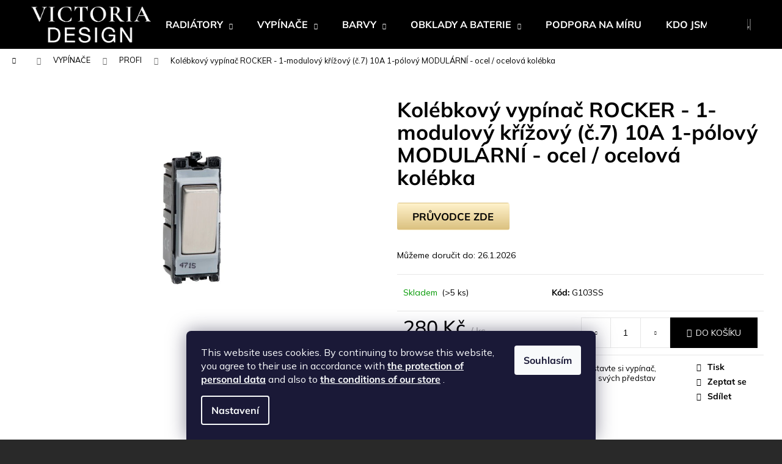

--- FILE ---
content_type: text/html; charset=utf-8
request_url: https://shop.victoriadesign.cz/profi-vypinace/kolebkovy-vypinac-rocker-1-modulovy-krizovy--c-7--10a-1-polovy-modularni-ocel-ocelova-kolebka/
body_size: 33683
content:
        <!doctype html><html lang="cs" dir="ltr" class="header-background-dark external-fonts-loaded"><head><meta charset="utf-8" /><meta name="viewport" content="width=device-width,initial-scale=1" /><title>Kolébkový vypínač ROCKER - 1-modulový křížový (č.7) 10A 1-pólový MODULÁRNÍ - ocel / ocelová kolébka</title><link rel="preconnect" href="https://cdn.myshoptet.com" /><link rel="dns-prefetch" href="https://cdn.myshoptet.com" /><link rel="preload" href="https://cdn.myshoptet.com/prj/dist/master/cms/libs/jquery/jquery-1.11.3.min.js" as="script" /><link href="https://cdn.myshoptet.com/prj/dist/master/cms/templates/frontend_templates/shared/css/font-face/mulish.css" rel="stylesheet"><link href="https://cdn.myshoptet.com/prj/dist/master/shop/dist/font-shoptet-12.css.d637f40c301981789c16.css" rel="stylesheet"><script>
dataLayer = [];
dataLayer.push({'shoptet' : {
    "pageId": 23491,
    "pageType": "productDetail",
    "currency": "CZK",
    "currencyInfo": {
        "decimalSeparator": ",",
        "exchangeRate": 1,
        "priceDecimalPlaces": 2,
        "symbol": "K\u010d",
        "symbolLeft": 0,
        "thousandSeparator": "."
    },
    "language": "cs",
    "projectId": 370457,
    "product": {
        "id": 2070,
        "guid": "e4249fde-bf52-11ec-8a4c-246e96436f40",
        "hasVariants": false,
        "codes": [
            {
                "code": "G103SS",
                "quantity": "> 5",
                "stocks": [
                    {
                        "id": "ext",
                        "quantity": "> 5"
                    }
                ]
            }
        ],
        "code": "G103SS",
        "name": "Kol\u00e9bkov\u00fd vyp\u00edna\u010d ROCKER - 1-modulov\u00fd k\u0159\u00ed\u017eov\u00fd (\u010d.7) 10A 1-p\u00f3lov\u00fd MODUL\u00c1RN\u00cd - ocel \/ ocelov\u00e1 kol\u00e9bka",
        "appendix": "",
        "weight": 0,
        "manufacturerGuid": "1EF5333898B26C7EA1E2DA0BA3DED3EE",
        "currentCategory": "VYP\u00cdNA\u010cE A Z\u00c1SUVKY | Profi \u0159ady pro n\u00e1ro\u010dn\u00e9 - postavte si vyp\u00edna\u010d, stm\u00edva\u010d nebo z\u00e1suvku podle sv\u00fdch p\u0159edstav",
        "currentCategoryGuid": "57be85fe-4100-11ee-a47b-364f8c6fa34d",
        "defaultCategory": "VYP\u00cdNA\u010cE A Z\u00c1SUVKY | Profi \u0159ady pro n\u00e1ro\u010dn\u00e9 - postavte si vyp\u00edna\u010d, stm\u00edva\u010d nebo z\u00e1suvku podle sv\u00fdch p\u0159edstav",
        "defaultCategoryGuid": "57be85fe-4100-11ee-a47b-364f8c6fa34d",
        "currency": "CZK",
        "priceWithVat": 280
    },
    "stocks": [
        {
            "id": "ext",
            "title": "Sklad",
            "isDeliveryPoint": 0,
            "visibleOnEshop": 1
        }
    ],
    "cartInfo": {
        "id": null,
        "freeShipping": false,
        "freeShippingFrom": 5000,
        "leftToFreeGift": {
            "formattedPrice": "0 K\u010d",
            "priceLeft": 0
        },
        "freeGift": false,
        "leftToFreeShipping": {
            "priceLeft": 5000,
            "dependOnRegion": 0,
            "formattedPrice": "5.000 K\u010d"
        },
        "discountCoupon": [],
        "getNoBillingShippingPrice": {
            "withoutVat": 0,
            "vat": 0,
            "withVat": 0
        },
        "cartItems": [],
        "taxMode": "ORDINARY"
    },
    "cart": [],
    "customer": {
        "priceRatio": 1,
        "priceListId": 1,
        "groupId": null,
        "registered": false,
        "mainAccount": false
    }
}});
dataLayer.push({'cookie_consent' : {
    "marketing": "denied",
    "analytics": "denied"
}});
document.addEventListener('DOMContentLoaded', function() {
    shoptet.consent.onAccept(function(agreements) {
        if (agreements.length == 0) {
            return;
        }
        dataLayer.push({
            'cookie_consent' : {
                'marketing' : (agreements.includes(shoptet.config.cookiesConsentOptPersonalisation)
                    ? 'granted' : 'denied'),
                'analytics': (agreements.includes(shoptet.config.cookiesConsentOptAnalytics)
                    ? 'granted' : 'denied')
            },
            'event': 'cookie_consent'
        });
    });
});
</script>

<!-- Google Tag Manager -->
<script>(function(w,d,s,l,i){w[l]=w[l]||[];w[l].push({'gtm.start':
new Date().getTime(),event:'gtm.js'});var f=d.getElementsByTagName(s)[0],
j=d.createElement(s),dl=l!='dataLayer'?'&l='+l:'';j.async=true;j.src=
'https://www.googletagmanager.com/gtm.js?id='+i+dl;f.parentNode.insertBefore(j,f);
})(window,document,'script','dataLayer','GTM-MB8J58Z');</script>
<!-- End Google Tag Manager -->

<meta property="og:type" content="website"><meta property="og:site_name" content="shop.victoriadesign.cz"><meta property="og:url" content="https://shop.victoriadesign.cz/profi-vypinace/kolebkovy-vypinac-rocker-1-modulovy-krizovy--c-7--10a-1-polovy-modularni-ocel-ocelova-kolebka/"><meta property="og:title" content="Kolébkový vypínač ROCKER - 1-modulový křížový (č.7) 10A 1-pólový MODULÁRNÍ - ocel / ocelová kolébka"><meta name="author" content="VICTORIA DESIGN"><meta name="web_author" content="Shoptet.cz"><meta name="dcterms.rightsHolder" content="shop.victoriadesign.cz"><meta name="robots" content="index,follow"><meta property="og:image" content="https://cdn.myshoptet.com/usr/shop.victoriadesign.cz/user/shop/big/2070-1_designovy-vypinac-kolebkovy-vypinac-rocker-1-modulovy-krizovy--c-7--10a-1-polovy-modularni-ocel-ocelova-kolebka--g102ss.png?69024808"><meta property="og:description" content="Kolébkový vypínač v exkluzivních povrchových provedeních. Dle potřeby máme k dispozici ve verzích pro schodišťové (6) nebo křížové (7) zapojení."><meta name="description" content="Kolébkový vypínač v exkluzivních povrchových provedeních. Dle potřeby máme k dispozici ve verzích pro schodišťové (6) nebo křížové (7) zapojení."><meta name="google-site-verification" content="4d2852da03a77f6d6f0e24ff38b0e6bb93bf1492"><meta property="product:price:amount" content="280"><meta property="product:price:currency" content="CZK"><style>:root {--color-primary: #000000;--color-primary-h: 0;--color-primary-s: 0%;--color-primary-l: 0%;--color-primary-hover: #343434;--color-primary-hover-h: 0;--color-primary-hover-s: 0%;--color-primary-hover-l: 20%;--color-secondary: #000000;--color-secondary-h: 0;--color-secondary-s: 0%;--color-secondary-l: 0%;--color-secondary-hover: #343434;--color-secondary-hover-h: 0;--color-secondary-hover-s: 0%;--color-secondary-hover-l: 20%;--color-tertiary: #E2E2E2;--color-tertiary-h: 0;--color-tertiary-s: 0%;--color-tertiary-l: 89%;--color-tertiary-hover: #E2E2E2;--color-tertiary-hover-h: 0;--color-tertiary-hover-s: 0%;--color-tertiary-hover-l: 89%;--color-header-background: #000000;--template-font: "Mulish";--template-headings-font: "Mulish";--header-background-url: url("[data-uri]");--cookies-notice-background: #1A1937;--cookies-notice-color: #F8FAFB;--cookies-notice-button-hover: #f5f5f5;--cookies-notice-link-hover: #27263f;--templates-update-management-preview-mode-content: "Náhled aktualizací šablony je aktivní pro váš prohlížeč."}</style>
    
    <link href="https://cdn.myshoptet.com/prj/dist/master/shop/dist/main-12.less.a712b24f4ee06168baf8.css" rel="stylesheet" />
            <link href="https://cdn.myshoptet.com/prj/dist/master/shop/dist/flags-extra-simple-12.less.16c0f747270f02bafb27.css" rel="stylesheet" />
        
    <script>var shoptet = shoptet || {};</script>
    <script src="https://cdn.myshoptet.com/prj/dist/master/shop/dist/main-3g-header.js.05f199e7fd2450312de2.js"></script>
<!-- User include --><!-- api 1117(741) html code header -->
<link rel="stylesheet" href="https://cdn.myshoptet.com/usr/api2.dklab.cz/user/documents/_doplnky/faviExtra/370457/2/370457_2.css" type="text/css" /><style></style>
<!-- api 1567(1162) html code header -->
<script>
    var shoptetakGridChangeSettings={"inlineProducts":true,"inlineProductsMobile":true,"twoProducts":true,"twoProductsMobile":true,"threeProducts":true,"fourProducts":true,"fiveProducts":true,"mobileActive":true,"optionsPosition":"right"};

    const rootGrid = document.documentElement;

    if(shoptetakGridChangeSettings.inlineProducts){rootGrid.classList.add("st-pr-inline");}
    if(shoptetakGridChangeSettings.twoProducts){rootGrid.classList.add("st-pr-two");}
    if(shoptetakGridChangeSettings.threeProducts){rootGrid.classList.add("st-pr-three");}
    if(shoptetakGridChangeSettings.fourProducts){rootGrid.classList.add("st-pr-four");}
    if(shoptetakGridChangeSettings.fiveProducts){rootGrid.classList.add("st-pr-five");}
    if(shoptetakGridChangeSettings.optionsPosition === 'left'){rootGrid.classList.add("st-pr-left");}

    if(shoptetakGridChangeSettings.mobileActive){
        rootGrid.classList.add("st-pr-mob-active");

        if(shoptetakGridChangeSettings.inlineProductsMobile){rootGrid.classList.add("st-pr-inline-mob");}
        if(shoptetakGridChangeSettings.twoProductsMobile){rootGrid.classList.add("st-pr-two-mob");}
    }
</script>

<!-- service 605(253) html code header -->
<link rel="stylesheet" href="https://cdn.myshoptet.com/usr/shoptet.tomashlad.eu/user/documents/extras/notifications-v2/screen.min.css?v=26"/>

<!-- service 1462(1076) html code header -->
<link rel="stylesheet" href="https://cdn.myshoptet.com/usr/webotvurci.myshoptet.com/user/documents/plugin-product-interconnection/css/all.min.css?v=27"> 
<!-- service 1567(1162) html code header -->
<link rel="stylesheet" href="https://cdn.myshoptet.com/usr/shoptet.tomashlad.eu/user/documents/extras/grid-change/screen.css?v=0011">
<!-- service 1570(1164) html code header -->
<link rel="stylesheet" href="https://cdn.myshoptet.com/usr/shoptet.tomashlad.eu/user/documents/extras/products-auto-load/screen.css?v=0011">
<!-- service 1693(1277) html code header -->
<link rel="stylesheet" href="https://cdn.myshoptet.com/usr/apollo.jakubtursky.sk/user/documents/assets/banner-klik/main.css?v=13">
<!-- service 1701(1285) html code header -->
<link rel="stylesheet" href="https://cdn.myshoptet.com/usr/apollo.jakubtursky.sk/user/documents/assets/product-label/main.css?v=42">


<style>
.p-image-wrapper > .flags-extra,
.lSSlideWrapper > .flags-extra,
.lSSlideWrapper .flag.flag-discount,
.p-image .flag.flag-discount,
.p-detail-info .flag.flag-action,
.product .flag.flag-discount{
	opacity: 0;
}
</style>
<!-- service 409(63) html code header -->
<style>
#filters h4{cursor:pointer;}[class~=slider-wrapper],[class~=filter-section]{padding-left:0;}#filters h4{padding-left:13.5pt;}[class~=filter-section],[class~=slider-wrapper]{padding-bottom:0 !important;}#filters h4:before{position:absolute;}#filters h4:before{left:0;}[class~=filter-section],[class~=slider-wrapper]{padding-right:0;}#filters h4{padding-bottom:9pt;}#filters h4{padding-right:13.5pt;}#filters > .slider-wrapper,[class~=slider-wrapper] > div,.filter-sections form,[class~=slider-wrapper][class~=filter-section] > div,.razeni > form{display:none;}#filters h4:before,#filters .otevreny h4:before{content:"\e911";}#filters h4{padding-top:9pt;}[class~=filter-section],[class~=slider-wrapper]{padding-top:0 !important;}[class~=filter-section]{border-top-width:0 !important;}[class~=filter-section]{border-top-style:none !important;}[class~=filter-section]{border-top-color:currentColor !important;}#filters .otevreny h4:before,#filters h4:before{font-family:shoptet;}#filters h4{position:relative;}#filters h4{margin-left:0 !important;}[class~=filter-section]{border-image:none !important;}#filters h4{margin-bottom:0 !important;}#filters h4{margin-right:0 !important;}#filters h4{margin-top:0 !important;}#filters h4{border-top-width:.0625pc;}#filters h4{border-top-style:solid;}#filters h4{border-top-color:#e0e0e0;}[class~=slider-wrapper]{max-width:none;}[class~=otevreny] form,.slider-wrapper.otevreny > div,[class~=slider-wrapper][class~=otevreny] > div,.otevreny form{display:block;}#filters h4{border-image:none;}[class~=param-filter-top]{margin-bottom:.9375pc;}[class~=otevreny] form{margin-bottom:15pt;}[class~=slider-wrapper]{color:inherit;}#filters .otevreny h4:before{-webkit-transform:rotate(180deg);}[class~=slider-wrapper],#filters h4:before{background:none;}#filters h4:before{-webkit-transform:rotate(90deg);}#filters h4:before{-moz-transform:rotate(90deg);}[class~=param-filter-top] form{display:block !important;}#filters h4:before{-o-transform:rotate(90deg);}#filters h4:before{-ms-transform:rotate(90deg);}#filters h4:before{transform:rotate(90deg);}#filters h4:before{font-size:.104166667in;}#filters .otevreny h4:before{-moz-transform:rotate(180deg);}#filters .otevreny h4:before{-o-transform:rotate(180deg);}#filters h4:before{top:36%;}#filters .otevreny h4:before{-ms-transform:rotate(180deg);}#filters h4:before{height:auto;}#filters h4:before{width:auto;}#filters .otevreny h4:before{transform:rotate(180deg);}
@media screen and (max-width: 767px) {
.param-filter-top{padding-top: 15px;}
}
#content .filters-wrapper > div:first-of-type, #footer .filters-wrapper > div:first-of-type {text-align: left;}
.template-11.one-column-body .content .filter-sections{padding-top: 15px; padding-bottom: 15px;}
</style>
<!-- service 533(184) html code header -->
<style>
.vybrane-filtry::before{content: "Zvolené filtry";background: #999;color: #fff;display: block;margin: -10px -20px 10px -20px;padding: 7px 20px;font-weight: bold;text-transform: uppercase;}
.svk .vybrane-filtry::before{content: "Zvolené filtre";}
.hu .vybrane-filtry::before{content: "Kiválasztott filterek";}
.vybrane-filtry {background-color: #eaeaea;padding: 10px 20px;margin-left: -20px;margin-right: -20px;margin-bottom: 10px;}
.vybrane-filtry input[type="checkbox"]:checked + label::before, .vybrane-filtry input[type="radio"]:checked + label::before{content: "\e912";font-family: shoptet;background: none !important;display: inline-block;vertical-align: middle;font-size: 7px;line-height: 16px;border: 0;position: relative;top: -1px;transform: none;height: auto;width: auto;margin-right: 3px;color: #999;}
.vybrane-filtry input[type="checkbox"]:checked + label::after, .vybrane-filtry input[type="radio"]:checked + label::after{content: ",";background: none;border: 0;width: auto;height: auto;display: inline-block !important;position: relative;left: -3px;top: auto;transform: none;}
.vybrane-filtry .filter-section label.active {font-weight: 400; padding: 0; margin-right: 5px;}
.vybrane-filtry .filter-count{display: none;}
.vybrane-filtry .filter-section fieldset div, .vybrane-filtry h4, .vybrane-filtry form {display: inline-block;}
.vybrane-filtry h4::after{content: ":";}
.vybrane-filtry h4::before{display: none;}
#filters .vybrane-filtry h4{margin-right: 5px !important;margin-bottom: 0 !important;text-transform: none; border: 0 !important; padding: 0 !important;}
.sidebar h4 span:not(.question-tooltip){background-color: transparent;}
.vybrane-filtry .filter-section fieldset > div:last-of-type > label::after, .vybrane-filtry .filter-section fieldset > div > div:last-of-type > label::after{display: none !important;}
.vybrane-filtry .filter-section:not(.filter-section-default) {padding: 5px 0 !important; border-top: 0 !important;border-bottom: 1px solid #e0e0e0;}
.vybrane-filtry .filter-section form{margin-bottom: 0 !important;}
.param-filter-top .filter-section:last-of-type{border-bottom: 0;}
#content .filter-section fieldset div{width: auto;}
#content .vybrane-filtry form{vertical-align: middle;}
.vybrane-filtry .param-filter-top{margin-bottom: 0;}
.vybrane-filtry .param-filter-top form{width: 100%;}
.vybrane-filtry .param-filter-top form .aktivni-filtr{padding: 5px 0 !important;border-bottom: 1px solid #e0e0e0; width: 100%;}
.vybrane-filtry .param-filter-top input[type="checkbox"]:checked + label::after{display: none;}
.vybrane-filtry .advanced-filters-wrapper .advanced-parameter{display: none;}
.vybrane-filtry .advanced-filters-wrapper .filter-label{display: block !important;}
.vybrane-filtry .advanced-filters-wrapper > div {width: auto;}
.vybrane-filtry .advanced-filters-wrapper > div {padding-bottom: 0;}
.vybrane-filtry .question-tooltip{display: none;}
</style>
<link href="https://cdn.myshoptet.com/usr/252557.myshoptet.com/user/documents/zvolene-filtry/Step.css?v3" rel="stylesheet" />
<!-- service 417(71) html code header -->
<style>
@media screen and (max-width: 767px) {
body.sticky-mobile:not(.paxio-merkur):not(.venus) .dropdown {display: none !important;}
body.sticky-mobile:not(.paxio-merkur):not(.venus) .languagesMenu{right: 98px; position: absolute;}
body.sticky-mobile:not(.paxio-merkur):not(.venus) .languagesMenu .caret{display: none !important;}
body.sticky-mobile:not(.paxio-merkur):not(.venus) .languagesMenu.open .languagesMenu__content {display: block;right: 0;left: auto;}
.template-12 #header .site-name {max-width: 40% !important;}
}
@media screen and (-ms-high-contrast: active), (-ms-high-contrast: none) {
.template-12 #header {position: fixed; width: 100%;}
.template-12 #content-wrapper.content-wrapper{padding-top: 80px;}
}
.sticky-mobile #header-image{display: none;}
@media screen and (max-width: 640px) {
.template-04.sticky-mobile #header-cart{position: fixed;top: 3px;right: 92px;}
.template-04.sticky-mobile #header-cart::before {font-size: 32px;}
.template-04.sticky-mobile #header-cart strong{display: none;}
}
@media screen and (min-width: 641px) {
.dklabGarnet #main-wrapper {overflow: visible !important;}
}
.dklabGarnet.sticky-mobile #logo img {top: 0 !important;}
@media screen and (min-width: 768px){
.top-navigation-bar .site-name {display: none;}
}
/*NOVÁ VERZE MOBILNÍ HLAVIČKY*/
@media screen and (max-width: 767px){
.scrolled-down body:not(.ordering-process):not(.search-window-visible) .top-navigation-bar {transform: none !important;}
.scrolled-down body:not(.ordering-process):not(.search-window-visible) #header .site-name {transform: none !important;}
.scrolled-down body:not(.ordering-process):not(.search-window-visible) #header .cart-count {transform: none !important;}
.scrolled-down #header {transform: none !important;}

body.template-11.mobile-header-version-1:not(.paxio-merkur):not(.venus) .top-navigation-bar .site-name{display: none !important;}
body.template-11.mobile-header-version-1:not(.paxio-merkur):not(.venus) #header .cart-count {top: -39px !important;position: absolute !important;}
.template-11.sticky-mobile.mobile-header-version-1 .responsive-tools > a[data-target="search"] {visibility: visible;}
.template-12.mobile-header-version-1 #header{position: fixed !important;}
.template-09.mobile-header-version-1.sticky-mobile .top-nav .subnav-left {visibility: visible;}
}

/*Disco*/
@media screen and (min-width: 768px){
.template-13:not(.jupiter) #header, .template-14 #header{position: sticky;top: 0;z-index: 8;}
.template-14.search-window-visible #header{z-index: 9999;}
body.navigation-hovered::before {z-index: 7;}
/*
.template-13 .top-navigation-bar{z-index: 10000;}
.template-13 .popup-widget {z-index: 10001;}
*/
.scrolled .template-13 #header, .scrolled .template-14 #header{box-shadow: 0 2px 10px rgba(0,0,0,0.1);}
.search-focused::before{z-index: 8;}
.top-navigation-bar{z-index: 9;position: relative;}
.paxio-merkur.top-navigation-menu-visible #header .search-form .form-control {z-index: 1;}
.paxio-merkur.top-navigation-menu-visible .search-form::before {z-index: 1;}
.scrolled .popup-widget.cart-widget {position: fixed;top: 68px !important;}

/* MERKUR */
.paxio-merkur.sticky-mobile.template-11 #oblibeneBtn{line-height: 70px !important;}
}


/* VENUS */
@media screen and (min-width: 768px){
.venus.sticky-mobile:not(.ordering-process) #header {position: fixed !important;width: 100%;transform: none !important;translate: none !important;box-shadow: 0 2px 10px rgba(0,0,0,0.1);visibility: visible !important;opacity: 1 !important;}
.venus.sticky-mobile:not(.ordering-process) .overall-wrapper{padding-top: 160px;}
.venus.sticky-mobile.type-index:not(.ordering-process) .overall-wrapper{padding-top: 85px;}
.venus.sticky-mobile:not(.ordering-process) #content-wrapper.content-wrapper {padding-top: 0 !important;}
}
@media screen and (max-width: 767px){
.template-14 .top-navigation-bar > .site-name{display: none !important;}
.template-14 #header .header-top .header-top-wrapper .site-name{margin: 0;}
}
/* JUPITER */
@media screen and (max-width: 767px){
.scrolled-down body.jupiter:not(.ordering-process):not(.search-window-visible) #header .site-name {-webkit-transform: translateX(-50%) !important;transform: translateX(-50%) !important;}
}
@media screen and (min-width: 768px){
.jupiter.sticky-header #header::after{display: none;}
.jupiter.sticky-header #header{position: fixed; top: 0; width: 100%;z-index: 99;}
.jupiter.sticky-header.ordering-process #header{position: relative;}
.jupiter.sticky-header .overall-wrapper{padding-top: 182px;}
.jupiter.sticky-header.ordering-process .overall-wrapper{padding-top: 0;}
.jupiter.sticky-header #header .header-top {height: 80px;}
}
</style>
<!-- service 1240(857) html code header -->
<script>
var host = "shop.victoriadesign.cz".replace(/(\.|\/|www)/g, '');
var src = "https://gateway.saimon.ai/" + host + "/loader.js"
var saimonScript = document.createElement('script');
saimonScript.src = src;
saimonScript.async = true;
saimonScript.fetchPriority = "high";
document.head.appendChild(saimonScript);

var timestamp = localStorage.getItem("sai-last-search");
var now = Date.now();

if (parseInt(timestamp) >= (now - 60 * 1000)) {
  document.documentElement.classList.add("--sai-search--active");
}
</script>

<style>
.--sai-search--active .in-vyhledavani #content {
	min-height: 90vh;
}

.--sai-search--active body:not(.--sai-result-page--inactive) #content .search-results-groups, 
.--sai-search--active body:not(.--sai-result-page--inactive) #content #products-found { 
	display: none; 
}
#sai--search-result-page #products-found,
#sai--search-result-page .search-results-groups{
	display: block !important; 
}
</style>
<!-- project html code header -->
<script id="Cookiebot" src="https://consent.cookiebot.com/uc.js" data-cbid="2b3eb492-1fbe-4c92-b9d4-3860cdc470d3" data-blockingmode="auto" type="text/javascript"></script>
<meta name="viewport" content="width=device-width, initial-scale=1">
<link rel="stylesheet" href="https://shop.victoriadesign.cz/user/documents/upload/Tailormade Page/style_40.css">
<link href="https://cdn.jsdelivr.net/npm/aos@2.3.1/dist/aos.css" rel="stylesheet">
<link href="https://fonts.googleapis.com/css2?family=Mulish&display=swap" rel="stylesheet">
<script src="https://cdn.jsdelivr.net/npm/aos@2.3.1/dist/aos.js"></script>
<link href="https://shop.victoriadesign.cz/user/documents/upload/Website Coding/Shotet CSS/ShoptetStyle CSS (1).css" rel="stylesheet" />
<script src="https://shop.victoriadesign.cz/user/documents/upload/Website Coding/Scripts/modal-gallery (1).js"></script>
<!-- Giulini CSS for description of faucets -->
<link rel="stylesheet" href="https://shop.victoriadesign.cz/user/documents/upload/Giulini/CSS/giulini-description.css">
<!-- Hubspot code -->
<script type="text/javascript" id="hs-script-loader" async defer src="//js-eu1.hs-scripts.com/139744298.js"></script>
<meta name="p:domain_verify" content="d0dce1bccce3fb5b5aa262ff9b336ed5"/>

<style>
   ShoptetStyle CSS
   .custom-button-switchlink {
       display: inline-block;
       padding: 10px 20px;
       border-radius: var(--spacing-spacing-1, 4px);
       border: 1px solid rgba(0, 0, 0, 0.01);
       background: var(--gradient-accent-50400, linear-gradient(180deg, #FFF2CC 0%, #DBC17F 100%));
       text-decoration: none;
       /* Remove the default underline */
       color: #000;
       /* Text color */
       transition: background-color 0.3s ease, box-shadow 0.3s ease;
   }

   @media screen and (max-width: 768px) {
       .custom-button-switchlink {
           display: flex;
           padding: 5px 10px;
           border-radius: var(--spacing-spacing-1, 2px);
           border: 1px solid rgba(0, 0, 0, 0.01);
           flex-direction: row;
           flex-wrap: nowrap;
           justify-content: space-evenly;
           align-items: stretch;
       }
   }

   .custom-button-switchlink:hover {
       background: var(--color-accent-accent-100, #F7E2A8);
   }

   div.container.footer-bottom {
       display: none !important;
   }

   .next-to-carousel-banners {
       margin-top: 0 !important;
   }

   .filter-section-button a {
       border-radius: 4px;
       border: 1px solid rgba(0, 0, 0, 0.01);
       background: var(--gradient-accent-50400, linear-gradient(180deg, #FFF2CC 0%, #DBC17F 100%));
       display: inline-block;
       padding: 5% 25%;
       color: #333;
       text-decoration: bold;
       font-weight: 600;
       letter-spacing: 2.22px;
       font-size: 22px;
   }

   .filter-section-button a:hover {
       border-radius: 4px;
       border: 4px solid rgba(0.01, 0.01, 0.01, 0.01);
       background: var(--color-accent-accent-100, #F7E2A8);
   }

   .filters-unveil-button-wrapper a {
       border-radius: 4px;
       border: 1px solid rgba(0, 0, 0, 0.01);
       background: var(--gradient-accent-50400, linear-gradient(180deg, #FFF2CC 0%, #DBC17F 100%));
       display: inline-block;
       padding: 5% 25%;
       color: #333;
       text-decoration: bold;
       font-weight: 600;
       letter-spacing: 2.22px;
       font-size: 22px;
   }

   .filters-unveil-button-wrapper a:hover {
       border-radius: 4px;
       border: 4px solid rgba(0.01, 0.01, 0.01, 0.01);
       background: var(--color-accent-accent-100, #F7E2A8);
   }

   .image-slider {
       overflow: hidden;
       position: relative;
   }

   .image-slider img {
       display: block;
       width: 100%;
       height: auto;
   }

   /* Style for the fixed black row */
   .black-row {
       background-color: black;
       color: white;
       text-align: center;
       padding: 8px 0;
       position: fixed;
       top: 0;
       width: 100%;
       z-index: 9999;
       /* Higher z-index to ensure it's above other content */
   }

   /* Style for the centered contact information */
   .contact-info-centered {
       margin: 0;
   }
:root {
/* Nastavenie štýlov, farieb*/
--banner-klik-border-radius: 10px;
--banner-klik-BG: #f6f6f6;
--banner-klik-BG-hover: #e7e7e7;
--banner-klik-title-color: #363636;
--banner-klik-text-color: #363636;
--banner-klik-icon-color: var(--color-secondary);
--banner-klik-border-color: var(--color-secondary);
}
</style>
<style>
:root {
/* Nastavenie štýlov, farieb*/
--product-label-border-radius: 10px;
--product-label-BG: #e94b4b;
--product-label-title-color: #ffffff;
--product-label-border-color: #e94b4b;
}
</style>
<meta name="facebook-domain-verification" content="6oywiih9evrt1h1rtyz9srkc9c6tgi" />
<script>
!function(f,b,e,v,n,t,s)
{if(f.fbq)return;n=f.fbq=function(){n.callMethod?n.callMethod.apply(n,arguments):n.queue.push(arguments)};
if(!f._fbq)f._fbq=n;n.push=n;n.loaded=!0;n.version='2.0';n.queue=[];t=b.createElement(e);t.async=!0;
t.src=v;s=b.getElementsByTagName(e)[0];
s.parentNode.insertBefore(t,s)}(window, document,'script','https://connect.facebook.net/en_US/fbevents.js');
fbq('init', '800404457403994');
fbq('track', 'PageView');
</script>
<script>
  window.fbAsyncInit = function() {
    FB.init({
      appId      : '{your-app-id}',
      cookie     : true,
      xfbml      : true,
      version    : '{api-version}'
    });
      
    FB.AppEvents.logPageView();   
      
  };

  (function(d, s, id){
     var js, fjs = d.getElementsByTagName(s)[0];
     if (d.getElementById(id)) {return;}
     js = d.createElement(s); js.id = id;
     js.src = "https://connect.facebook.net/en_US/sdk.js";
     fjs.parentNode.insertBefore(js, fjs);
   }(document, 'script', 'facebook-jssdk'));
</script>

<!-- Meta Pixel Code -->

<noscript><img height="1" width="1" style="display:none"
src="https://www.facebook.com/tr?id=800404457403994&ev=PageView&noscript=1"
/></noscript>
<!-- End Meta Pixel Code -->
<!-- Hotjar Tracking Code for https://shop.victoriadesign.cz/ -->
<script>
    (function(h,o,t,j,a,r){
        h.hj=h.hj||function(){(h.hj.q=h.hj.q||[]).push(arguments)};
        h._hjSettings={hjid:3717235,hjsv:6};
        a=o.getElementsByTagName('head')[0];
        r=o.createElement('script');r.async=1;
        r.src=t+h._hjSettings.hjid+j+h._hjSettings.hjsv;
        a.appendChild(r);
    })(window,document,'https://static.hotjar.com/c/hotjar-','.js?sv=');
</script>
<!-- Pinterest Tag -->
<script>
!function(e){
  if(!window.pintrk){
    window.pintrk = function () {
      window.pintrk.queue.push(Array.prototype.slice.call(arguments));
    };
    var n=window.pintrk;
    n.queue=[],n.version="3.0";
    var t=document.createElement("script");
    t.async=!0;
    t.src=e;
    var r=document.getElementsByTagName("script")[0];
    r.parentNode.insertBefore(t,r);
  }
}("https://s.pinimg.com/ct/core.js");

pintrk('load', '2613813796160', {em: '0CA6DB74EF81D41E27B7856F11AFE68DCC7B0FBF85AEAFEAC9F493ED5B046EE9'});
pintrk('page');
</script>
<noscript>
<img height="1" width="1" style="display:none;" alt=""
  src="https://ct.pinterest.com/v3/?event=init&tid=2613813796160&pd[em]=0CA6DB74EF81D41E27B7856F11AFE68DCC7B0FBF85AEAFEAC9F493ED5B046EE9&noscript=1" />
</noscript>
<!-- end Pinterest Tag -->
<!-- /User include --><link rel="shortcut icon" href="/favicon.ico" type="image/x-icon" /><link rel="canonical" href="https://shop.victoriadesign.cz/profi-vypinace/kolebkovy-vypinac-rocker-1-modulovy-krizovy--c-7--10a-1-polovy-modularni-ocel-ocelova-kolebka/" /><script>!function(){var t={9196:function(){!function(){var t=/\[object (Boolean|Number|String|Function|Array|Date|RegExp)\]/;function r(r){return null==r?String(r):(r=t.exec(Object.prototype.toString.call(Object(r))))?r[1].toLowerCase():"object"}function n(t,r){return Object.prototype.hasOwnProperty.call(Object(t),r)}function e(t){if(!t||"object"!=r(t)||t.nodeType||t==t.window)return!1;try{if(t.constructor&&!n(t,"constructor")&&!n(t.constructor.prototype,"isPrototypeOf"))return!1}catch(t){return!1}for(var e in t);return void 0===e||n(t,e)}function o(t,r,n){this.b=t,this.f=r||function(){},this.d=!1,this.a={},this.c=[],this.e=function(t){return{set:function(r,n){u(c(r,n),t.a)},get:function(r){return t.get(r)}}}(this),i(this,t,!n);var e=t.push,o=this;t.push=function(){var r=[].slice.call(arguments,0),n=e.apply(t,r);return i(o,r),n}}function i(t,n,o){for(t.c.push.apply(t.c,n);!1===t.d&&0<t.c.length;){if("array"==r(n=t.c.shift()))t:{var i=n,a=t.a;if("string"==r(i[0])){for(var f=i[0].split("."),s=f.pop(),p=(i=i.slice(1),0);p<f.length;p++){if(void 0===a[f[p]])break t;a=a[f[p]]}try{a[s].apply(a,i)}catch(t){}}}else if("function"==typeof n)try{n.call(t.e)}catch(t){}else{if(!e(n))continue;for(var l in n)u(c(l,n[l]),t.a)}o||(t.d=!0,t.f(t.a,n),t.d=!1)}}function c(t,r){for(var n={},e=n,o=t.split("."),i=0;i<o.length-1;i++)e=e[o[i]]={};return e[o[o.length-1]]=r,n}function u(t,o){for(var i in t)if(n(t,i)){var c=t[i];"array"==r(c)?("array"==r(o[i])||(o[i]=[]),u(c,o[i])):e(c)?(e(o[i])||(o[i]={}),u(c,o[i])):o[i]=c}}window.DataLayerHelper=o,o.prototype.get=function(t){var r=this.a;t=t.split(".");for(var n=0;n<t.length;n++){if(void 0===r[t[n]])return;r=r[t[n]]}return r},o.prototype.flatten=function(){this.b.splice(0,this.b.length),this.b[0]={},u(this.a,this.b[0])}}()}},r={};function n(e){var o=r[e];if(void 0!==o)return o.exports;var i=r[e]={exports:{}};return t[e](i,i.exports,n),i.exports}n.n=function(t){var r=t&&t.__esModule?function(){return t.default}:function(){return t};return n.d(r,{a:r}),r},n.d=function(t,r){for(var e in r)n.o(r,e)&&!n.o(t,e)&&Object.defineProperty(t,e,{enumerable:!0,get:r[e]})},n.o=function(t,r){return Object.prototype.hasOwnProperty.call(t,r)},function(){"use strict";n(9196)}()}();</script><style>/* custom background */@media (min-width: 992px) {body {background-color: #292929 ;background-position: top center;background-repeat: no-repeat;background-attachment: scroll;}}</style>    <!-- Global site tag (gtag.js) - Google Analytics -->
    <script async src="https://www.googletagmanager.com/gtag/js?id=G-YEV4KNV2FW"></script>
    <script>
        
        window.dataLayer = window.dataLayer || [];
        function gtag(){dataLayer.push(arguments);}
        

                    console.debug('default consent data');

            gtag('consent', 'default', {"ad_storage":"denied","analytics_storage":"denied","ad_user_data":"denied","ad_personalization":"denied","wait_for_update":500});
            dataLayer.push({
                'event': 'default_consent'
            });
        
        gtag('js', new Date());

                gtag('config', 'UA-182666419-1', { 'groups': "UA" });
        
                gtag('config', 'G-YEV4KNV2FW', {"groups":"GA4","send_page_view":false,"content_group":"productDetail","currency":"CZK","page_language":"cs"});
        
                gtag('config', 'AW-478284854', {"allow_enhanced_conversions":true});
        
        
        
        
        
                    gtag('event', 'page_view', {"send_to":"GA4","page_language":"cs","content_group":"productDetail","currency":"CZK"});
        
                gtag('set', 'currency', 'CZK');

        gtag('event', 'view_item', {
            "send_to": "UA",
            "items": [
                {
                    "id": "G103SS",
                    "name": "Kol\u00e9bkov\u00fd vyp\u00edna\u010d ROCKER - 1-modulov\u00fd k\u0159\u00ed\u017eov\u00fd (\u010d.7) 10A 1-p\u00f3lov\u00fd MODUL\u00c1RN\u00cd - ocel \/ ocelov\u00e1 kol\u00e9bka",
                    "category": "VYP\u00cdNA\u010cE A Z\u00c1SUVKY \/ Profi \u0159ady pro n\u00e1ro\u010dn\u00e9 - postavte si vyp\u00edna\u010d, stm\u00edva\u010d nebo z\u00e1suvku podle sv\u00fdch p\u0159edstav",
                                        "brand": "Victoria Design",
                                                            "price": 231.4
                }
            ]
        });
        
        
        
        
        
                    gtag('event', 'view_item', {"send_to":"GA4","page_language":"cs","content_group":"productDetail","value":231.40000000000001,"currency":"CZK","items":[{"item_id":"G103SS","item_name":"Kol\u00e9bkov\u00fd vyp\u00edna\u010d ROCKER - 1-modulov\u00fd k\u0159\u00ed\u017eov\u00fd (\u010d.7) 10A 1-p\u00f3lov\u00fd MODUL\u00c1RN\u00cd - ocel \/ ocelov\u00e1 kol\u00e9bka","item_brand":"Victoria Design","item_category":"VYP\u00cdNA\u010cE A Z\u00c1SUVKY","item_category2":"Profi \u0159ady pro n\u00e1ro\u010dn\u00e9 - postavte si vyp\u00edna\u010d, stm\u00edva\u010d nebo z\u00e1suvku podle sv\u00fdch p\u0159edstav","price":231.40000000000001,"quantity":1,"index":0}]});
        
        
        
        
        
        
        
        document.addEventListener('DOMContentLoaded', function() {
            if (typeof shoptet.tracking !== 'undefined') {
                for (var id in shoptet.tracking.bannersList) {
                    gtag('event', 'view_promotion', {
                        "send_to": "UA",
                        "promotions": [
                            {
                                "id": shoptet.tracking.bannersList[id].id,
                                "name": shoptet.tracking.bannersList[id].name,
                                "position": shoptet.tracking.bannersList[id].position
                            }
                        ]
                    });
                }
            }

            shoptet.consent.onAccept(function(agreements) {
                if (agreements.length !== 0) {
                    console.debug('gtag consent accept');
                    var gtagConsentPayload =  {
                        'ad_storage': agreements.includes(shoptet.config.cookiesConsentOptPersonalisation)
                            ? 'granted' : 'denied',
                        'analytics_storage': agreements.includes(shoptet.config.cookiesConsentOptAnalytics)
                            ? 'granted' : 'denied',
                                                                                                'ad_user_data': agreements.includes(shoptet.config.cookiesConsentOptPersonalisation)
                            ? 'granted' : 'denied',
                        'ad_personalization': agreements.includes(shoptet.config.cookiesConsentOptPersonalisation)
                            ? 'granted' : 'denied',
                        };
                    console.debug('update consent data', gtagConsentPayload);
                    gtag('consent', 'update', gtagConsentPayload);
                    dataLayer.push(
                        { 'event': 'update_consent' }
                    );
                }
            });
        });
    </script>
<!-- Start Srovname.cz Pixel -->
<script type="text/plain" data-cookiecategory="analytics">
    !(function (e, n, t, a, s, o, r) {
        e[a] ||
        (((s = e[a] = function () {
            s.process ? s.process.apply(s, arguments) : s.queue.push(arguments);
        }).queue = []),
            ((o = n.createElement(t)).async = 1),
            (o.src = "https://tracking.srovname.cz/srovnamepixel.js"),
            (o.dataset.srv9 = "1"),
            (r = n.getElementsByTagName(t)[0]).parentNode.insertBefore(o, r));
    })(window, document, "script", "srovname");
    srovname("init", "370457");
</script>
<!-- End Srovname.cz Pixel -->
</head><body class="desktop id-23491 in-profi-vypinace template-12 type-product type-detail one-column-body columns-mobile-2 columns-1 ums_forms_redesign--off ums_a11y_category_page--on ums_discussion_rating_forms--off ums_flags_display_unification--on ums_a11y_login--on mobile-header-version-0"><noscript>
    <style>
        #header {
            padding-top: 0;
            position: relative !important;
            top: 0;
        }
        .header-navigation {
            position: relative !important;
        }
        .overall-wrapper {
            margin: 0 !important;
        }
        body:not(.ready) {
            visibility: visible !important;
        }
    </style>
    <div class="no-javascript">
        <div class="no-javascript__title">Musíte změnit nastavení vašeho prohlížeče</div>
        <div class="no-javascript__text">Podívejte se na: <a href="https://www.google.com/support/bin/answer.py?answer=23852">Jak povolit JavaScript ve vašem prohlížeči</a>.</div>
        <div class="no-javascript__text">Pokud používáte software na blokování reklam, může být nutné povolit JavaScript z této stránky.</div>
        <div class="no-javascript__text">Děkujeme.</div>
    </div>
</noscript>

        <div id="fb-root"></div>
        <script>
            window.fbAsyncInit = function() {
                FB.init({
//                    appId            : 'your-app-id',
                    autoLogAppEvents : true,
                    xfbml            : true,
                    version          : 'v19.0'
                });
            };
        </script>
        <script async defer crossorigin="anonymous" src="https://connect.facebook.net/cs_CZ/sdk.js"></script>
<!-- Google Tag Manager (noscript) -->
<noscript><iframe src="https://www.googletagmanager.com/ns.html?id=GTM-MB8J58Z"
height="0" width="0" style="display:none;visibility:hidden"></iframe></noscript>
<!-- End Google Tag Manager (noscript) -->

    <div class="siteCookies siteCookies--bottom siteCookies--dark js-siteCookies" role="dialog" data-testid="cookiesPopup" data-nosnippet>
        <div class="siteCookies__form">
            <div class="siteCookies__content">
                <div class="siteCookies__text">
                    <span style="vertical-align: inherit;"><span style="vertical-align: inherit;">This website uses cookies. By continuing to browse this website, you agree to their use in accordance with </span></span><span style="text-decoration: underline;"><a href="https://victoriadesign.cz/wp-content/uploads/2023/06/victoriadesign.cz_zasady_ochrany_osobnich_udaju_2020_web.pdf" target="_blank" rel="noopener noreferrer"><strong><span style="vertical-align: inherit;"><span style="vertical-align: inherit;">the protection of personal data</span></span></strong></a></span><span style="vertical-align: inherit;"><span style="vertical-align: inherit;"> and also to </span></span><a href="https://victoriadesign.cz/wp-content/uploads/2023/06/victoriadesign.cz_obchodni_podminky_2020_web.pdf" target="_blank" rel="noopener noreferrer"><strong><span style="text-decoration: underline;"><span style="vertical-align: inherit;"><span style="vertical-align: inherit;">the conditions of our store</span></span></span></strong></a><span style="vertical-align: inherit;"><span style="vertical-align: inherit;"> .</span></span>
                </div>
                <p class="siteCookies__links">
                    <button class="siteCookies__link js-cookies-settings" aria-label="Nastavení cookies" data-testid="cookiesSettings">Nastavení</button>
                </p>
            </div>
            <div class="siteCookies__buttonWrap">
                                <button class="siteCookies__button js-cookiesConsentSubmit" value="all" aria-label="Přijmout cookies" data-testid="buttonCookiesAccept">Souhlasím</button>
            </div>
        </div>
        <script>
            document.addEventListener("DOMContentLoaded", () => {
                const siteCookies = document.querySelector('.js-siteCookies');
                document.addEventListener("scroll", shoptet.common.throttle(() => {
                    const st = document.documentElement.scrollTop;
                    if (st > 1) {
                        siteCookies.classList.add('siteCookies--scrolled');
                    } else {
                        siteCookies.classList.remove('siteCookies--scrolled');
                    }
                }, 100));
            });
        </script>
    </div>
<a href="#content" class="skip-link sr-only">Přejít na obsah</a><div class="overall-wrapper">
    <div class="user-action">
                        <dialog id="login" class="dialog dialog--modal dialog--fullscreen js-dialog--modal" aria-labelledby="loginHeading">
        <div class="dialog__close dialog__close--arrow">
                        <button type="button" class="btn toggle-window-arr" data-dialog-close data-testid="backToShop">Zpět <span>do obchodu</span></button>
            </div>
        <div class="dialog__wrapper">
            <div class="dialog__content dialog__content--form">
                <div class="dialog__header">
                    <h2 id="loginHeading" class="dialog__heading dialog__heading--login">Přihlášení k vašemu účtu</h2>
                </div>
                <div id="customerLogin" class="dialog__body">
                    <form action="/action/Customer/Login/" method="post" id="formLoginIncluded" class="csrf-enabled formLogin" data-testid="formLogin"><input type="hidden" name="referer" value="" /><div class="form-group"><div class="input-wrapper email js-validated-element-wrapper no-label"><input type="email" name="email" class="form-control" autofocus placeholder="E-mailová adresa (např. jan@novak.cz)" data-testid="inputEmail" autocomplete="email" required /></div></div><div class="form-group"><div class="input-wrapper password js-validated-element-wrapper no-label"><input type="password" name="password" class="form-control" placeholder="Heslo" data-testid="inputPassword" autocomplete="current-password" required /><span class="no-display">Nemůžete vyplnit toto pole</span><input type="text" name="surname" value="" class="no-display" /></div></div><div class="form-group"><div class="login-wrapper"><button type="submit" class="btn btn-secondary btn-text btn-login" data-testid="buttonSubmit">Přihlásit se</button><div class="password-helper"><a href="/registrace/" data-testid="signup" rel="nofollow">Nová registrace</a><a href="/klient/zapomenute-heslo/" rel="nofollow">Zapomenuté heslo</a></div></div></div><div class="social-login-buttons"><div class="social-login-buttons-divider"><span>nebo</span></div><div class="form-group"><a href="/action/Social/login/?provider=Facebook" class="login-btn facebook" rel="nofollow"><span class="login-facebook-icon"></span><strong>Přihlásit se přes Facebook</strong></a></div><div class="form-group"><a href="/action/Social/login/?provider=Google" class="login-btn google" rel="nofollow"><span class="login-google-icon"></span><strong>Přihlásit se přes Google</strong></a></div></div></form>
                </div>
            </div>
        </div>
    </dialog>
            </div>
<header id="header"><div class="container navigation-wrapper"><div class="site-name"><a href="/" data-testid="linkWebsiteLogo"><img src="https://cdn.myshoptet.com/usr/shop.victoriadesign.cz/user/logos/vd-logo-text-neg.png" alt="VICTORIA DESIGN" fetchpriority="low" /></a></div><nav id="navigation" aria-label="Hlavní menu" data-collapsible="true"><div class="navigation-in menu"><ul class="menu-level-1" role="menubar" data-testid="headerMenuItems"><li class="menu-item-673 ext" role="none"><a href="/britske-litinove-radiatory/" data-testid="headerMenuItem" role="menuitem" aria-haspopup="true" aria-expanded="false"><b>RADIÁTORY</b><span class="submenu-arrow"></span></a><ul class="menu-level-2" aria-label="RADIÁTORY" tabindex="-1" role="menu"><li class="menu-item-792" role="none"><a href="/elektricke-litinove-radiatory/" data-image="https://cdn.myshoptet.com/usr/shop.victoriadesign.cz/user/categories/thumb/category_140x100_radiator_mix_02.jpg" data-testid="headerMenuItem" role="menuitem"><span>ELEKTRICKÉ LITINOVÉ RADIÁTORY</span></a>
                        </li><li class="menu-item-810" role="none"><a href="/litinove-radiatory/" data-image="https://cdn.myshoptet.com/usr/shop.victoriadesign.cz/user/categories/thumb/category_140x100_radiator_mix_01.jpg" data-testid="headerMenuItem" role="menuitem"><span>LITINOVÉ RADIÁTORY</span></a>
                        </li><li class="menu-item-888" role="none"><a href="/prislusenstvi-radiatoru/" data-image="https://cdn.myshoptet.com/usr/shop.victoriadesign.cz/user/categories/thumb/category_140x100_radiator_accessories_03.jpg" data-testid="headerMenuItem" role="menuitem"><span>VENTILY A DOPLŇKY</span></a>
                        </li><li class="menu-item-816" role="none"><a href="/barvy-a-povrchy/" data-image="https://cdn.myshoptet.com/usr/shop.victoriadesign.cz/user/categories/thumb/category_140x100_radiator_mix_05.jpg" data-testid="headerMenuItem" role="menuitem"><span>BARVY A POVRCHY</span></a>
                        </li><li class="menu-item-23529" role="none"><a href="/koupelnove-radiatory/" data-image="https://cdn.myshoptet.com/usr/shop.victoriadesign.cz/user/categories/thumb/towelheater-tailormade.png" data-testid="headerMenuItem" role="menuitem"><span>KOUPELNOVÉ RADIÁTORY</span></a>
                        </li></ul></li>
<li class="menu-item-23356 ext" role="none"><a href="/vypinace-zasuvky/" data-testid="headerMenuItem" role="menuitem" aria-haspopup="true" aria-expanded="false"><b>VYPÍNAČE</b><span class="submenu-arrow"></span></a><ul class="menu-level-2" aria-label="VYPÍNAČE" tabindex="-1" role="menu"><li class="menu-item-23374" role="none"><a href="/kolebkove-spinace-a-vypinace/" data-image="https://cdn.myshoptet.com/usr/shop.victoriadesign.cz/user/categories/thumb/category_140x100_switches_rockers_02.jpg" data-testid="headerMenuItem" role="menuitem"><span>KOLÉBKOVÉ</span></a>
                        </li><li class="menu-item-23344" role="none"><a href="/stmivace/" data-image="https://cdn.myshoptet.com/usr/shop.victoriadesign.cz/user/categories/thumb/category_140x100_switches_dimmer_01.jpg" data-testid="headerMenuItem" role="menuitem"><span>STMÍVAČE</span></a>
                        </li><li class="menu-item-23380" role="none"><a href="/elegantni-packove-vypinace/" data-image="https://cdn.myshoptet.com/usr/shop.victoriadesign.cz/user/categories/thumb/social_140x100_switches_toggle_04.jpg" data-testid="headerMenuItem" role="menuitem"><span>PÁČKOVÉ</span></a>
                        </li><li class="menu-item-23383" role="none"><a href="/tlacitkove-vypinace/" data-image="https://cdn.myshoptet.com/usr/shop.victoriadesign.cz/user/categories/thumb/impulse_04.jpg" data-testid="headerMenuItem" role="menuitem"><span>TLAČÍTKOVÉ</span></a>
                        </li><li class="menu-item-23332" role="none"><a href="/sitove-zasuvky/" data-image="https://cdn.myshoptet.com/usr/shop.victoriadesign.cz/user/categories/thumb/category_140x100_switches_socket_042.jpg" data-testid="headerMenuItem" role="menuitem"><span>SÍŤOVÉ ZÁSUVKY</span></a>
                        </li><li class="menu-item-23371" role="none"><a href="/multimedialni-zasuvky-slaboproud/" data-image="https://cdn.myshoptet.com/usr/shop.victoriadesign.cz/user/categories/thumb/category_140x100_switches_multimedia_01.jpg" data-testid="headerMenuItem" role="menuitem"><span>MULTIMEDIÁLNÍ</span></a>
                        </li><li class="menu-item-23398" role="none"><a href="/zaslepky/" data-image="https://cdn.myshoptet.com/usr/shop.victoriadesign.cz/user/categories/thumb/category_140x100_switches_blanks_01.jpg" data-testid="headerMenuItem" role="menuitem"><span>ZÁSLEPKY</span></a>
                        </li><li class="menu-item-23413" role="none"><a href="/prislusenstvi-k-vypinacum/" data-image="https://cdn.myshoptet.com/usr/shop.victoriadesign.cz/user/categories/thumb/category_140x100_switches_accessories_03-1.jpg" data-testid="headerMenuItem" role="menuitem"><span>PŘÍSLUŠENSTVÍ</span></a>
                        </li><li class="menu-item-23329" role="none"><a href="/modularni-vypinace/" data-image="https://cdn.myshoptet.com/usr/shop.victoriadesign.cz/user/categories/thumb/category_140x100_switches_socket_04_copy.jpg" data-testid="headerMenuItem" role="menuitem"><span>MODULÁRNÍ</span></a>
                        </li><li class="menu-item-23491 active" role="none"><a href="/profi-vypinace/" data-image="https://cdn.myshoptet.com/usr/shop.victoriadesign.cz/user/categories/thumb/category_140x100_switches_powergrid_01.jpg" data-testid="headerMenuItem" role="menuitem"><span>PROFI</span></a>
                        </li><li class="menu-item-23416" role="none"><a href="/britske-zasuvky/" data-image="https://cdn.myshoptet.com/usr/shop.victoriadesign.cz/user/categories/thumb/category_140x100_switches_powergrid_04.jpg" data-testid="headerMenuItem" role="menuitem"><span>BRITSKÉ</span></a>
                        </li><li class="menu-item-23526" role="none"><a href="/nemecke-zasuvky/" data-image="https://cdn.myshoptet.com/usr/shop.victoriadesign.cz/user/categories/thumb/social_140x100_switches_socket_01.jpg" data-testid="headerMenuItem" role="menuitem"><span>NĚMECKÉ</span></a>
                        </li><li class="menu-item-23389" role="none"><a href="/ultraploche-vypinace/" data-image="https://cdn.myshoptet.com/usr/shop.victoriadesign.cz/user/categories/thumb/category_140x100_switches_ultraflat_01.jpg" data-testid="headerMenuItem" role="menuitem"><span>ŘADA ULTRAPLOCHÉ</span></a>
                        </li><li class="menu-item-23377" role="none"><a href="/bezsroubkove-vypinace/" data-image="https://cdn.myshoptet.com/usr/shop.victoriadesign.cz/user/categories/thumb/category_140x100_switches_toggle_02.jpg" data-testid="headerMenuItem" role="menuitem"><span>ŘADA BEZŠROUBKOVÉ</span></a>
                        </li><li class="menu-item-23362" role="none"><a href="/klasicke-vypinace/" data-image="https://cdn.myshoptet.com/usr/shop.victoriadesign.cz/user/categories/thumb/category_140x100_switches_toggle_03.jpg" data-testid="headerMenuItem" role="menuitem"><span>ŘADA KLASICKÉ</span></a>
                        </li></ul></li>
<li class="menu-item-23506 ext" role="none"><a href="/barvy/" data-testid="headerMenuItem" role="menuitem" aria-haspopup="true" aria-expanded="false"><b>BARVY</b><span class="submenu-arrow"></span></a><ul class="menu-level-2" aria-label="BARVY" tabindex="-1" role="menu"><li class="menu-item-23509" role="none"><a href="/cerna/" data-image="https://cdn.myshoptet.com/usr/shop.victoriadesign.cz/user/categories/thumb/og_1200x630_radiators_switches_08.jpg" data-testid="headerMenuItem" role="menuitem"><span>ČERNÁ</span></a>
                        </li></ul></li>
<li class="menu-item-23512 ext" role="none"><a href="/vodovodni-baterie-obklady/" data-testid="headerMenuItem" role="menuitem" aria-haspopup="true" aria-expanded="false"><b>OBKLADY A BATERIE</b><span class="submenu-arrow"></span></a><ul class="menu-level-2" aria-label="OBKLADY A BATERIE" tabindex="-1" role="menu"><li class="menu-item-23422" role="none"><a href="/obklady/" data-image="https://cdn.myshoptet.com/usr/shop.victoriadesign.cz/user/categories/thumb/ambiente_picket_blanco_azul_marine.jpg" data-testid="headerMenuItem" role="menuitem"><span>OBKLADY</span></a>
                        </li><li class="menu-item-23500" role="none"><a href="/vodovodni-baterie/" data-testid="headerMenuItem" role="menuitem"><span>KOUPELNOVÉ BATERIE</span></a>
                        </li></ul></li>
<li class="menu-item-23544" role="none"><a href="/podpora/" data-testid="headerMenuItem" role="menuitem" aria-expanded="false"><b>PODPORA NA MÍRU</b></a></li>
<li class="menu-item-807" role="none"><a href="/kdo-jsme/" data-testid="headerMenuItem" role="menuitem" aria-expanded="false"><b>KDO JSME</b></a></li>
<li class="menu-item-873" role="none"><a href="/nase-produkty/" data-testid="headerMenuItem" role="menuitem" aria-expanded="false"><b>PRODUKTY</b></a></li>
<li class="menu-item-915" role="none"><a href="/fotogalerie-2/" data-testid="headerMenuItem" role="menuitem" aria-expanded="false"><b>GALERIE</b></a></li>
<li class="menu-item-682" role="none"><a href="/blog/" data-testid="headerMenuItem" role="menuitem" aria-expanded="false"><b>BLOG</b></a></li>
</ul></div><span class="navigation-close"></span></nav><div class="menu-helper" data-testid="hamburgerMenu"><span>Více</span></div>

    <div class="navigation-buttons">
                <a href="#" class="toggle-window" data-target="search" data-testid="linkSearchIcon"><span class="sr-only">Hledat</span></a>
                    
        <button class="top-nav-button top-nav-button-login" type="button" data-dialog-id="login" aria-haspopup="dialog" aria-controls="login" data-testid="signin">
            <span class="sr-only">Přihlášení</span>
        </button>
                    <a href="/kosik/" class="toggle-window cart-count" data-target="cart" data-testid="headerCart" rel="nofollow" aria-haspopup="dialog" aria-expanded="false" aria-controls="cart-widget"><span class="sr-only">Nákupní košík</span></a>
        <a href="#" class="toggle-window" data-target="navigation" data-testid="hamburgerMenu"><span class="sr-only">Menu</span></a>
    </div>

</div></header><!-- / header -->


<div id="content-wrapper" class="container_resetted content-wrapper">
    
                                <div class="breadcrumbs navigation-home-icon-wrapper" itemscope itemtype="https://schema.org/BreadcrumbList">
                                                                            <span id="navigation-first" data-basetitle="VICTORIA DESIGN" itemprop="itemListElement" itemscope itemtype="https://schema.org/ListItem">
                <a href="/" itemprop="item" class="navigation-home-icon"><span class="sr-only" itemprop="name">Domů</span></a>
                <span class="navigation-bullet">/</span>
                <meta itemprop="position" content="1" />
            </span>
                                <span id="navigation-1" itemprop="itemListElement" itemscope itemtype="https://schema.org/ListItem">
                <a href="/vypinace-zasuvky/" itemprop="item" data-testid="breadcrumbsSecondLevel"><span itemprop="name">VYPÍNAČE</span></a>
                <span class="navigation-bullet">/</span>
                <meta itemprop="position" content="2" />
            </span>
                                <span id="navigation-2" itemprop="itemListElement" itemscope itemtype="https://schema.org/ListItem">
                <a href="/profi-vypinace/" itemprop="item" data-testid="breadcrumbsSecondLevel"><span itemprop="name">PROFI</span></a>
                <span class="navigation-bullet">/</span>
                <meta itemprop="position" content="3" />
            </span>
                                            <span id="navigation-3" itemprop="itemListElement" itemscope itemtype="https://schema.org/ListItem" data-testid="breadcrumbsLastLevel">
                <meta itemprop="item" content="https://shop.victoriadesign.cz/profi-vypinace/kolebkovy-vypinac-rocker-1-modulovy-krizovy--c-7--10a-1-polovy-modularni-ocel-ocelova-kolebka/" />
                <meta itemprop="position" content="4" />
                <span itemprop="name" data-title="Kolébkový vypínač ROCKER - 1-modulový křížový (č.7) 10A 1-pólový MODULÁRNÍ - ocel / ocelová kolébka">Kolébkový vypínač ROCKER - 1-modulový křížový (č.7) 10A 1-pólový MODULÁRNÍ - ocel / ocelová kolébka <span class="appendix"></span></span>
            </span>
            </div>
            
    <div class="content-wrapper-in">
                <main id="content" class="content wide">
                            
<div class="p-detail" itemscope itemtype="https://schema.org/Product">

    
    <meta itemprop="name" content="Kolébkový vypínač ROCKER - 1-modulový křížový (č.7) 10A 1-pólový MODULÁRNÍ - ocel / ocelová kolébka" />
    <meta itemprop="category" content="Úvodní stránka &gt; VYPÍNAČE &gt; PROFI &gt; Kolébkový vypínač ROCKER - 1-modulový křížový (č.7) 10A 1-pólový MODULÁRNÍ - ocel / ocelová kolébka" />
    <meta itemprop="url" content="https://shop.victoriadesign.cz/profi-vypinace/kolebkovy-vypinac-rocker-1-modulovy-krizovy--c-7--10a-1-polovy-modularni-ocel-ocelova-kolebka/" />
    <meta itemprop="image" content="https://cdn.myshoptet.com/usr/shop.victoriadesign.cz/user/shop/big/2070-1_designovy-vypinac-kolebkovy-vypinac-rocker-1-modulovy-krizovy--c-7--10a-1-polovy-modularni-ocel-ocelova-kolebka--g102ss.png?69024808" />
            <meta itemprop="description" content="
&amp;nbsp;PRŮVODCE ZDE&amp;nbsp;" />
                <span class="js-hidden" itemprop="manufacturer" itemscope itemtype="https://schema.org/Organization">
            <meta itemprop="name" content="Victoria Design" />
        </span>
        <span class="js-hidden" itemprop="brand" itemscope itemtype="https://schema.org/Brand">
            <meta itemprop="name" content="Victoria Design" />
        </span>
                            <meta itemprop="gtin13" content="5021575965049" />            
        <div class="p-detail-inner">

        <div class="p-data-wrapper">
            <div class="p-detail-inner-header">
                                <h1>
                      Kolébkový vypínač ROCKER - 1-modulový křížový (č.7) 10A 1-pólový MODULÁRNÍ - ocel / ocelová kolébka                </h1>
            </div>

                            <div class="p-short-description" data-testid="productCardShortDescr">
                    <style><!--
.custom-button-switchlink {
       display: inline-block;
       padding: 10px 20px;
       border-radius: var(--spacing-spacing-1, 4px);
       border: 1px solid rgba(0, 0, 0, 0.01);
       background: var(--gradient-accent-50400, linear-gradient(180deg, #FFF2CC 0%, #DBC17F 100%));
       text-decoration: none;
       /* Remove the default underline */
       color: #000;
       /* Text color */
       transition: background-color 0.3s ease, box-shadow 0.3s ease;
   }

   @media screen and (max-width: 768px) {
       .custom-button-switchlink {
    display: flex;
    padding: 4px 8px;
    font-size: 13px;
    border-radius: var(--spacing-spacing-1, 2px);
    border: 1px solid rgba(0, 0, 0, 0.01);
    flex-wrap: nowrap;
    justify-content: space-evenly;
    align-items: center;
    flex-direction: row;
       }
   }

   .custom-button-switchlink:hover {
       background: var(--color-accent-accent-100, #F7E2A8);
   }
--></style>
<p><button class="custom-button-switchlink"><i class="fa fa-file-pdf"></i>&nbsp;<span style="color: #000000;"><strong><span style="vertical-align: inherit;"><span style="vertical-align: inherit;"><a style="color: #000000;" title="PRŮVODCE ZDE" href="/user/documents/upload/Radiatory Pages/Switches and sockets PDF/cz_switches_designovy pruvodce britskych vypinacu_2023-march (1).pdf" target="_blank" rel="noopener noreferrer">PRŮVODCE ZDE</a>&nbsp;<i class="fa fa-download"></i></span></span></strong></span></button></p>
                </div>
            

            <form action="/action/Cart/addCartItem/" method="post" id="product-detail-form" class="pr-action csrf-enabled" data-testid="formProduct">
                <meta itemprop="productID" content="2070" /><meta itemprop="identifier" content="e4249fde-bf52-11ec-8a4c-246e96436f40" /><meta itemprop="sku" content="G103SS" /><span itemprop="offers" itemscope itemtype="https://schema.org/Offer"><link itemprop="availability" href="https://schema.org/InStock" /><meta itemprop="url" content="https://shop.victoriadesign.cz/profi-vypinace/kolebkovy-vypinac-rocker-1-modulovy-krizovy--c-7--10a-1-polovy-modularni-ocel-ocelova-kolebka/" /><meta itemprop="price" content="280.00" /><meta itemprop="priceCurrency" content="CZK" /><link itemprop="itemCondition" href="https://schema.org/NewCondition" /><meta itemprop="warranty" content="10 let" /></span><input type="hidden" name="productId" value="2070" /><input type="hidden" name="priceId" value="11733" /><input type="hidden" name="language" value="cs" />

                <div class="p-variants-block">
                                    <table class="detail-parameters">
                        <tbody>
                        
                        
                                                                            <tr>
                                <th colspan="2">
                                    <span class="delivery-time-label">Můžeme doručit do:</span>
                                                                <div class="delivery-time" data-testid="deliveryTime">
                <span>
            26.1.2026
        </span>
    </div>
                                                                                </th>
                            </tr>
                                                                        </tbody>
                    </table>
                            </div>



            <div class="p-basic-info-block">
                <div class="block">
                                                            

    
    <span class="availability-label" style="color: #009901" data-testid="labelAvailability">
                    Skladem            </span>
        <span class="availability-amount" data-testid="numberAvailabilityAmount">(&gt;5&nbsp;ks)</span>

                                </div>
                <div class="block">
                                            <span class="p-code">
        <span class="p-code-label">Kód:</span>
                    <span>G103SS</span>
            </span>
                </div>
                <div class="block">
                                                        </div>
            </div>

                                        
            <div class="p-to-cart-block">
                            <div class="p-final-price-wrapper">
                                                            <strong class="price-final" data-testid="productCardPrice">
            <span class="price-final-holder">
                280 Kč
    
    
        <span class="pr-list-unit">
            /&nbsp;ks
    </span>
        </span>
    </strong>
                        <span class="price-additional">
                                        231,40 Kč
            bez DPH                            </span>
                        <span class="price-measure">
                    
                        </span>
                    
                </div>
                            <div class="p-add-to-cart-wrapper">
                                <div class="add-to-cart" data-testid="divAddToCart">
                
<span class="quantity">
    <span
        class="increase-tooltip js-increase-tooltip"
        data-trigger="manual"
        data-container="body"
        data-original-title="Není možné zakoupit více než 9999 ks."
        aria-hidden="true"
        role="tooltip"
        data-testid="tooltip">
    </span>

    <span
        class="decrease-tooltip js-decrease-tooltip"
        data-trigger="manual"
        data-container="body"
        data-original-title="Minimální množství, které lze zakoupit, je 1 ks."
        aria-hidden="true"
        role="tooltip"
        data-testid="tooltip">
    </span>
    <label>
        <input
            type="number"
            name="amount"
            value="1"
            class="amount"
            autocomplete="off"
            data-decimals="0"
                        step="1"
            min="1"
            max="9999"
            aria-label="Množství"
            data-testid="cartAmount"/>
    </label>

    <button
        class="increase"
        type="button"
        aria-label="Zvýšit množství o 1"
        data-testid="increase">
            <span class="increase__sign">&plus;</span>
    </button>

    <button
        class="decrease"
        type="button"
        aria-label="Snížit množství o 1"
        data-testid="decrease">
            <span class="decrease__sign">&minus;</span>
    </button>
</span>
                    
                <button type="submit" class="btn btn-conversion add-to-cart-button" data-testid="buttonAddToCart" aria-label="Do košíku Kolébkový vypínač ROCKER - 1-modulový křížový (č.7) 10A 1-pólový MODULÁRNÍ - ocel / ocelová kolébka">Do košíku</button>
            
            </div>
                            </div>
            </div>


            </form>

            
            

            <div class="p-param-block">
                <div class="detail-parameters-wrapper">
                    <table class="detail-parameters second">
                        <tr>
    <th>
        <span class="row-header-label">
            Kategorie<span class="row-header-label-colon">:</span>
        </span>
    </th>
    <td>
        <a href="/profi-vypinace/">Profi řady pro náročné - postavte si vypínač, stmívač nebo zásuvku podle svých představ</a>    </td>
</tr>
    <tr>
        <th>
            <span class="row-header-label">
                Záruka<span class="row-header-label-colon">:</span>
            </span>
        </th>
        <td>
            10 let
        </td>
    </tr>
    <tr class="productEan">
      <th>
          <span class="row-header-label productEan__label">
              EAN<span class="row-header-label-colon">:</span>
          </span>
      </th>
      <td>
          <span class="productEan__value">5021575965049</span>
      </td>
  </tr>
            <tr>
            <th>
                <span class="row-header-label">
                                            Typ<span class="row-header-label-colon">:</span>
                                    </span>
            </th>
            <td>
                                                            KOLÉBKOVÉ                                                </td>
        </tr>
            <tr>
            <th>
                <span class="row-header-label">
                                            Typ rámečku<span class="row-header-label-colon">:</span>
                                    </span>
            </th>
            <td>
                                                            PROFI                                                </td>
        </tr>
            <tr>
            <th>
                <span class="row-header-label">
                                            Barva<span class="row-header-label-colon">:</span>
                                    </span>
            </th>
            <td>
                                                            <a href='/profi-vypinace/?pv75=3820'>Světlý kov</a>                                                </td>
        </tr>
            <tr>
            <th>
                <span class="row-header-label has-tooltip">
                                            <span class="show-tooltip question-tooltip" title="Barva modulů u vypínačů a zásuvek.">?</span> Barva modulů<span class="row-header-label-colon">:</span>
                                    </span>
            </th>
            <td>
                                                            Černá                                                </td>
        </tr>
            <tr>
            <th>
                <span class="row-header-label">
                                            Povrch<span class="row-header-label-colon">:</span>
                                    </span>
            </th>
            <td>
                                                            Ocel                                                </td>
        </tr>
            <tr>
            <th>
                <span class="row-header-label">
                                            Instalační krabičky<span class="row-header-label-colon">:</span>
                                    </span>
            </th>
            <td>
                                                            anglické                                                </td>
        </tr>
            <tr>
            <th>
                <span class="row-header-label">
                                            Počet modulů (gangs)<span class="row-header-label-colon">:</span>
                                    </span>
            </th>
            <td>
                                                            1-modulový                                                </td>
        </tr>
            <tr>
            <th>
                <span class="row-header-label">
                                            Počet pozic v rámečku<span class="row-header-label-colon">:</span>
                                    </span>
            </th>
            <td>
                                                            1                                                </td>
        </tr>
            <tr>
            <th>
                <span class="row-header-label">
                                            Tvar modulu<span class="row-header-label-colon">:</span>
                                    </span>
            </th>
            <td>
                                                            Profi                                                </td>
        </tr>
                        </table>
                </div>
                <div class="social-buttons-wrapper">
                    <div class="link-icons" data-testid="productDetailActionIcons">
    <a href="#" class="link-icon print" title="Tisknout produkt"><span>Tisk</span></a>
    <a href="/profi-vypinace/kolebkovy-vypinac-rocker-1-modulovy-krizovy--c-7--10a-1-polovy-modularni-ocel-ocelova-kolebka:dotaz/" class="link-icon chat" title="Mluvit s prodejcem" rel="nofollow"><span>Zeptat se</span></a>
                <a href="#" class="link-icon share js-share-buttons-trigger" title="Sdílet produkt"><span>Sdílet</span></a>
    </div>
                        <div class="social-buttons no-display">
                    <div class="facebook">
                <div
            data-layout="button_count"
        class="fb-share-button"
    >
</div>

            </div>
                    <div class="pinterest">
                                    
<a href="//www.pinterest.com/pin/create/button/?url=https%3A%2F%2Fshop.victoriadesign.cz%2Fprofi-vypinace%2Fkolebkovy-vypinac-rocker-1-modulovy-krizovy--c-7--10a-1-polovy-modularni-ocel-ocelova-kolebka%2F&amp;media=https%3A%2F%2Fcdn.myshoptet.com%2Fusr%2Fshop.victoriadesign.cz%2Fuser%2Fshop%2Fbig%2F2070-1_designovy-vypinac-kolebkovy-vypinac-rocker-1-modulovy-krizovy--c-7--10a-1-polovy-modularni-ocel-ocelova-kolebka--g102ss.png%3F69024808&description=&lt;style&gt;&lt;!--
.custom-button-switchlink {
       display: inline-block;
       padding: 10px 20px;
       border-radius: var(--spacing-spacing-1, 4px);
       border: 1px solid rgba(0, 0, 0, 0.01);
       background: var(--gradient-accent-50400, linear-gradient(180deg, #FFF2CC 0%, #DBC17F 100%));
       text-decoration: none;
       /* Remove the default underline */
       color: #000;
       /* Text color */
       transition: background-color 0.3s ease, box-shadow 0.3s ease;
   }

   @media screen and (max-width: 768px) {
       .custom-button-switchlink {
    display: flex;
    padding: 4px 8px;
    font-size: 13px;
    border-radius: var(--spacing-spacing-1, 2px);
    border: 1px solid rgba(0, 0, 0, 0.01);
    flex-wrap: nowrap;
    justify-content: space-evenly;
    align-items: center;
    flex-direction: row;
       }
   }

   .custom-button-switchlink:hover {
       background: var(--color-accent-accent-100, #F7E2A8);
   }
--&gt;&lt;/style&gt;
&lt;p&gt;&lt;button class=&quot;custom-button-switchlink&quot;&gt;&lt;i class=&quot;fa fa-file-pdf&quot;&gt;&lt;/i&gt;&amp;nbsp;&lt;span style=&quot;color: #000000;&quot;&gt;&lt;strong&gt;&lt;span style=&quot;vertical-align: inherit;&quot;&gt;&lt;span style=&quot;vertical-align: inherit;&quot;&gt;&lt;a style=&quot;color: #000000;&quot; title=&quot;PRŮVODCE ZDE&quot; href=&quot;/user/documents/upload/Radiatory Pages/Switches and sockets PDF/cz_switches_designovy pruvodce britskych vypinacu_2023-march (1).pdf&quot; target=&quot;_blank&quot; rel=&quot;noopener noreferrer&quot;&gt;PRŮVODCE ZDE&lt;/a&gt;&amp;nbsp;&lt;i class=&quot;fa fa-download&quot;&gt;&lt;/i&gt;&lt;/span&gt;&lt;/span&gt;&lt;/strong&gt;&lt;/span&gt;&lt;/button&gt;&lt;/p&gt;" class="pin-it-button" data-pin-lang="cs" data-pin-do="buttonPin" data-pin-count="beside"></a>
<script async defer src="//assets.pinterest.com/js/pinit.js" data-pin-build="parsePinBtns"></script>

            </div>
                                <div class="close-wrapper">
        <a href="#" class="close-after js-share-buttons-trigger" title="Sdílet produkt">Zavřít</a>
    </div>

            </div>
                </div>
            </div>


                                </div>

        <div class="p-image-wrapper">
            
            <div class="p-image" style="" data-testid="mainImage">
                

<a href="https://cdn.myshoptet.com/usr/shop.victoriadesign.cz/user/shop/big/2070-1_designovy-vypinac-kolebkovy-vypinac-rocker-1-modulovy-krizovy--c-7--10a-1-polovy-modularni-ocel-ocelova-kolebka--g102ss.png?69024808" class="p-main-image cloud-zoom cbox" data-href="https://cdn.myshoptet.com/usr/shop.victoriadesign.cz/user/shop/orig/2070-1_designovy-vypinac-kolebkovy-vypinac-rocker-1-modulovy-krizovy--c-7--10a-1-polovy-modularni-ocel-ocelova-kolebka--g102ss.png?69024808"><img src="https://cdn.myshoptet.com/usr/shop.victoriadesign.cz/user/shop/big/2070-1_designovy-vypinac-kolebkovy-vypinac-rocker-1-modulovy-krizovy--c-7--10a-1-polovy-modularni-ocel-ocelova-kolebka--g102ss.png?69024808" alt="Designový vypínač Kolébkový vypínač ROCKER - 1-modulový křížový (č.7) 10A 1-pólový MODULÁRNÍ - ocel / ocelová kolébka, G102SS" width="1024" height="768"  fetchpriority="high" />
</a>                


                

    

            </div>
            <div class="row">
                            </div>

        </div>
    </div>

    <div class="container container--bannersBenefit">
            </div>

        



        
    <div class="shp-tabs-wrapper p-detail-tabs-wrapper">
        <div class="row">
            <div class="col-sm-12 shp-tabs-row responsive-nav">
                <div class="shp-tabs-holder">
    <ul id="p-detail-tabs" class="shp-tabs p-detail-tabs visible-links" role="tablist">
                            <li class="shp-tab active" data-testid="tabDescription">
                <a href="#description" class="shp-tab-link" role="tab" data-toggle="tab">Popis</a>
            </li>
                                                                                                                         <li class="shp-tab" data-testid="tabDiscussion">
                                <a href="#productDiscussion" class="shp-tab-link" role="tab" data-toggle="tab">Diskuze</a>
            </li>
                                        </ul>
</div>
            </div>
            <div class="col-sm-12 ">
                <div id="tab-content" class="tab-content">
                                                                                                            <div id="description" class="tab-pane fade in active" role="tabpanel">
        <div class="description-inner">
            <div class="basic-description">
                
                                    <p><strong> 10A křížový Switch</strong></p>
<h2><strong>KLÍČOVÉ VLASTNOSTI</strong></h2>
<ul style="list-style-type: none; padding-left: 0;">
<li style="font-weight: 400;"><span style="font-weight: 400;"> - Křížový vypínač umožňuje 3-cestné přepínání</span></li>
<li style="font-weight: 400;"><span style="font-weight: 400;"> - Suitable for controlling both mains and low voltage lighting</span></li>
<li style="font-weight: 400;"><span style="font-weight: 400;"> - Vytvořte si vlastní rámečky s vypínači dle potřeby</span></li>
<li style="font-weight: 400;"><span style="font-weight: 400;"> - </span></li>
</ul>
<h2><strong>DESIGN&nbsp;&nbsp;</strong></h2>
<p><strong>Povrch: </strong><span style="font-weight: 400;">Ocel</span></p>

<p><strong>Stmívač/barva: </strong><span style="font-weight: 400;"></span></p>

<p><strong>Design rámečku: </strong><span style="font-weight: 400;">Modul PowerGrid</span></p>

<p><strong>Barva modulu: </strong><span style="font-weight: 400;">Ocelová kolébka</span></p>
<h2><strong>ROZMĚRY&nbsp;&nbsp;</strong></h2>
<p><strong>Rozměry produktu: </strong><span style="font-weight: 400;">50x20x15mm</span></p>
<p><strong>Výška: </strong><span style="font-weight: 400;">50mm</span></p>
<p><strong>Šířka: </strong><span style="font-weight: 400;">20mm</span></p>
<p><strong>Hloubka: </strong><span style="font-weight: 400;">15mm</span></p>
<p><strong>Hloubka instalační krabičky: </strong><span style="font-weight: 400;">25mm</span></p>
<p><strong>Vzdálenost šroubků: </strong><span style="font-weight: 400;">N/A</span></p>
<p><strong>Hmotnost v balení: </strong><span style="font-weight: 400;">20g</span></p>
<h2><strong>TECHNICKÉ SPECIFIKACE&nbsp;&nbsp;</strong></h2>
<p><strong>Kapacita terminálu (pod napětím): </strong><span style="font-weight: 400;">3 x 1.5mm&sup2;</span></p>
<p><strong>Průměr terminálu (pod napětím): </strong><span style="font-weight: 400;">3.7mm</span></p>
<p><strong>Kapacita svorky (neutrální): </strong><span style="font-weight: 400;">-</span></p>
<p><strong>Průměr svorky (neutrální): </strong><span style="font-weight: 400;">-</span></p>
<p><strong>Kapacita svorek (uzemnění): </strong><span style="font-weight: 400;">-</span></p>
<p><strong>Průměr svorky (zem): </strong><span style="font-weight: 400;">-</span></p>
<p><strong>Maximální jmenovitý proud: </strong><span 
style="font-weight: 400;">10A</span></p>
<p><strong>Spínané póly: </strong><span style="font-weight: 400;">Single</span></p>
<p><strong>Napětí: </strong><span style="font-weight: 400;">230v 50Hz</span></p>
<p><strong>Maximální zatížení: </strong><span style="font-weight: 400;">10A</span></p>
<p><strong>Minimální mezera mezi kontakty: </strong><span style="font-weight: 400;">3mm</span></p>
<p><strong>Platná bezpečnostní certifikace: </strong><span style="font-weight: 400;">BS EN 60669-1</span></p>
<p><strong>Určené aplikace: </strong><span style="font-weight: 400;">Pouze vnitřní použití, Domácí světelné obvody.</span></p>
<p><strong>Doporučení pro použití: </strong><span style="font-weight: 400;">, </span></p>
<h2><strong>IDENTIFIKACE PRODUKTU&nbsp;&nbsp;</strong></h2>
<p><strong>EAN kód: </strong><span style="font-weight: 400;">5021575965049</span></p>
<p><strong>HS kód pro import: </strong><span style="font-weight: 400;">85365007</span></p>
<p><strong>Země původu: </strong><span style="font-weight: 400;">CN</span></p>
                            </div>
            
        </div>
    </div>
                                                                                                                                                    <div id="productDiscussion" class="tab-pane fade" role="tabpanel" data-testid="areaDiscussion">
        <div id="discussionWrapper" class="discussion-wrapper unveil-wrapper" data-parent-tab="productDiscussion" data-testid="wrapperDiscussion">
                                    
    <div class="discussionContainer js-discussion-container" data-editorid="discussion">
                    <p data-testid="textCommentNotice">Buďte první, kdo napíše příspěvek k této položce. </p>
                            <p class="helpNote" data-testid="textCommentNotice">Pouze registrovaní uživatelé mohou vkládat příspěvky. Prosím <a href="/login/?backTo=%2Fprofi-vypinace%2Fkolebkovy-vypinac-rocker-1-modulovy-krizovy--c-7--10a-1-polovy-modularni-ocel-ocelova-kolebka%2F" title="Přihlášení" rel="nofollow">přihlaste se</a> nebo se <a href="/registrace/" title="Registrace" rel="nofollow">registrujte</a>.</p>
                                        <div id="discussion-form" class="discussion-form vote-form js-hidden">
                            <form action="/action/ProductDiscussion/addPost/" method="post" id="formDiscussion" data-testid="formDiscussion">
    <input type="hidden" name="formId" value="9" />
    <input type="hidden" name="discussionEntityId" value="2070" />
            <div class="row">
        <div class="form-group col-xs-12 col-sm-6">
            <input type="text" name="fullName" value="" id="fullName" class="form-control" placeholder="Jméno" data-testid="inputUserName"/>
                        <span class="no-display">Nevyplňujte toto pole:</span>
            <input type="text" name="surname" value="" class="no-display" />
        </div>
        <div class="form-group js-validated-element-wrapper no-label col-xs-12 col-sm-6">
            <input type="email" name="email" value="" id="email" class="form-control js-validate-required" placeholder="E-mail" data-testid="inputEmail"/>
        </div>
        <div class="col-xs-12">
            <div class="form-group">
                <input type="text" name="title" id="title" class="form-control" placeholder="Název" data-testid="inputTitle" />
            </div>
            <div class="form-group no-label js-validated-element-wrapper">
                <textarea name="message" id="message" class="form-control js-validate-required" rows="7" placeholder="Komentář" data-testid="inputMessage"></textarea>
            </div>
                                <div class="form-group js-validated-element-wrapper consents consents-first">
            <input
                type="hidden"
                name="consents[]"
                id="discussionConsents37"
                value="37"
                                                        data-special-message="validatorConsent"
                            />
                                        <label for="discussionConsents37" class="whole-width">
                                        Vložením komentáře souhlasíte s <a href="/podminky-ochrany-osobnich-udaju/" target="_blank" rel="noopener noreferrer">podmínkami ochrany osobních údajů</a>
                </label>
                    </div>
                            <fieldset class="box box-sm box-bg-default">
    <h4>Bezpečnostní kontrola</h4>
    <div class="form-group captcha-image">
        <img src="[data-uri]" alt="" data-testid="imageCaptcha" width="150" height="40"  fetchpriority="low" />
    </div>
    <div class="form-group js-validated-element-wrapper smart-label-wrapper">
        <label for="captcha"><span class="required-asterisk">Opište text z obrázku</span></label>
        <input type="text" id="captcha" name="captcha" class="form-control js-validate js-validate-required">
    </div>
</fieldset>
            <div class="form-group">
                <input type="submit" value="Odeslat komentář" class="btn btn-sm btn-primary" data-testid="buttonSendComment" />
            </div>
        </div>
    </div>
</form>

                    </div>
                    </div>

        </div>
    </div>
                                                        </div>
            </div>
        </div>
    </div>
</div>
                    </main>
    </div>
    
            
    
                    <div id="cart-widget" class="content-window cart-window" role="dialog" aria-hidden="true">
                <div class="content-window-in cart-window-in">
                                <button type="button" class="btn toggle-window-arr toggle-window" data-target="cart" data-testid="backToShop" aria-controls="cart-widget">Zpět <span>do obchodu</span></button>
                        <div class="container place-cart-here">
                        <div class="loader-overlay">
                            <div class="loader"></div>
                        </div>
                    </div>
                </div>
            </div>
            <div class="content-window search-window" itemscope itemtype="https://schema.org/WebSite">
                <meta itemprop="headline" content="Profi řady pro náročné - postavte si vypínač, stmívač nebo zásuvku podle svých představ"/><meta itemprop="url" content="https://shop.victoriadesign.cz"/><meta itemprop="text" content="Kolébkový vypínač v exkluzivních povrchových provedeních. Dle potřeby máme k dispozici ve verzích pro schodišťové (6) nebo křížové (7) zapojení."/>                <div class="content-window-in search-window-in">
                                <button type="button" class="btn toggle-window-arr toggle-window" data-target="search" data-testid="backToShop" aria-controls="cart-widget">Zpět <span>do obchodu</span></button>
                        <div class="container">
                        <div class="search"><h2>Co potřebujete najít?</h2><form action="/action/ProductSearch/prepareString/" method="post"
    id="formSearchForm" class="search-form compact-form js-search-main"
    itemprop="potentialAction" itemscope itemtype="https://schema.org/SearchAction" data-testid="searchForm">
    <fieldset>
        <meta itemprop="target"
            content="https://shop.victoriadesign.cz/vyhledavani/?string={string}"/>
        <input type="hidden" name="language" value="cs"/>
        
            
<input
    type="search"
    name="string"
        class="query-input form-control search-input js-search-input lg"
    placeholder="Napište, co hledáte"
    autocomplete="off"
    required
    itemprop="query-input"
    aria-label="Vyhledávání"
    data-testid="searchInput"
>
            <button type="submit" class="btn btn-default btn-arrow-right btn-lg" data-testid="searchBtn"><span class="sr-only">Hledat</span></button>
        
    </fieldset>
</form>
<h3>Doporučujeme</h3><div class="recommended-products"></div></div>
                    </div>
                </div>
            </div>
            
</div>
        
        
                            <footer id="footer">
                    <h2 class="sr-only">Zápatí</h2>
                    
            <div class="container footer-newsletter">
            <div class="newsletter-header">
                <h4 class="topic"><span>Odebírat newsletter</span></h4>
                <p>Nezmeškejte žádné novinky či slevy! </p>
            </div>
                            <form action="/action/MailForm/subscribeToNewsletters/" method="post" id="formNewsletter" class="subscribe-form compact-form">
    <fieldset>
        <input type="hidden" name="formId" value="2" />
                <span class="no-display">Nevyplňujte toto pole:</span>
        <input type="text" name="surname" class="no-display" />
        <div class="validator-msg-holder js-validated-element-wrapper">
            <input type="email" name="email" class="form-control" placeholder="Vaše e-mailová adresa" required />
        </div>
                                <br />
            <div>
                                    <div class="form-group js-validated-element-wrapper consents consents-first">
            <input
                type="hidden"
                name="consents[]"
                id="newsletterConsents31"
                value="31"
                                                        data-special-message="validatorConsent"
                            />
                                        <label for="newsletterConsents31" class="whole-width">
                                        Vložením e-mailu souhlasíte s <a href="/podminky-ochrany-osobnich-udaju/" target="_blank" rel="noopener noreferrer">podmínkami ochrany osobních údajů</a>
                </label>
                    </div>
                </div>
                <fieldset class="box box-sm box-bg-default">
    <h4>Bezpečnostní kontrola</h4>
    <div class="form-group captcha-image">
        <img src="[data-uri]" alt="" data-testid="imageCaptcha" width="150" height="40"  fetchpriority="low" />
    </div>
    <div class="form-group js-validated-element-wrapper smart-label-wrapper">
        <label for="captcha"><span class="required-asterisk">Opište text z obrázku</span></label>
        <input type="text" id="captcha" name="captcha" class="form-control js-validate js-validate-required">
    </div>
</fieldset>
        <button type="submit" class="btn btn-default btn-arrow-right"><span class="sr-only">Přihlásit se</span></button>
    </fieldset>
</form>

                    </div>
    
                                                            
                    <div class="container footer-links-icons">
                                        <div class="footer-icons" data-editorid="footerIcons">
            <div class="footer-icon">
            <a href="https://victoriadesign.cz/wp-content/uploads/2023/08/victoriadesign.cz_obchodni_podminky_2020_web.pdf" target="_blank">NAŠE OBCHODNí PODMÍNKY</a>
        </div>
            <div class="footer-icon">
            <a href="https://victoriadesign.cz/wp-content/uploads/2023/06/victoriadesign.cz_zasady_ochrany_osobnich_udaju_2020_web.pdf" target="_blank">ZÁSADY OCHRANY OSOBNÍCH ÚDAJŮ</a>
        </div>
    </div>
                    </div>
    
                    
                        <div class="container footer-bottom">
                            <span id="signature" style="display: inline-block !important; visibility: visible !important;"><a href="https://www.shoptet.cz/?utm_source=footer&utm_medium=link&utm_campaign=create_by_shoptet" class="image" target="_blank"><img src="data:image/svg+xml,%3Csvg%20width%3D%2217%22%20height%3D%2217%22%20xmlns%3D%22http%3A%2F%2Fwww.w3.org%2F2000%2Fsvg%22%3E%3C%2Fsvg%3E" data-src="https://cdn.myshoptet.com/prj/dist/master/cms/img/common/logo/shoptetLogo.svg" width="17" height="17" alt="Shoptet" class="vam" fetchpriority="low" /></a><a href="https://www.shoptet.cz/?utm_source=footer&utm_medium=link&utm_campaign=create_by_shoptet" class="title" target="_blank">Vytvořil Shoptet</a></span>
                            <span class="copyright" data-testid="textCopyright">
                                Copyright 2026 <strong>VICTORIA DESIGN</strong>. Všechna práva vyhrazena.                                                                    <a href="#" class="cookies-settings js-cookies-settings" data-testid="cookiesSettings">Upravit nastavení cookies</a>
                                                            </span>
                        </div>
                    
                    
                                            
                </footer>
                <!-- / footer -->
                    
        </div>
        <!-- / overall-wrapper -->

                    <script src="https://cdn.myshoptet.com/prj/dist/master/cms/libs/jquery/jquery-1.11.3.min.js"></script>
                <script>var shoptet = shoptet || {};shoptet.abilities = {"about":{"generation":3,"id":"12"},"config":{"category":{"product":{"image_size":"detail"}},"navigation_breakpoint":991,"number_of_active_related_products":4,"product_slider":{"autoplay":false,"autoplay_speed":3000,"loop":true,"navigation":true,"pagination":true,"shadow_size":0}},"elements":{"recapitulation_in_checkout":true},"feature":{"directional_thumbnails":false,"extended_ajax_cart":true,"extended_search_whisperer":false,"fixed_header":false,"images_in_menu":false,"product_slider":false,"simple_ajax_cart":false,"smart_labels":false,"tabs_accordion":false,"tabs_responsive":true,"top_navigation_menu":false,"user_action_fullscreen":true}};shoptet.design = {"template":{"name":"Step","colorVariant":"12-one"},"layout":{"homepage":"catalog4","subPage":"catalog4","productDetail":"listImage"},"colorScheme":{"conversionColor":"#000000","conversionColorHover":"#343434","color1":"#000000","color2":"#343434","color3":"#E2E2E2","color4":"#E2E2E2"},"fonts":{"heading":"Mulish","text":"Mulish"},"header":{"backgroundImage":"https:\/\/shop.victoriadesign.czdata:image\/gif;base64,R0lGODlhAQABAIAAAAAAAP\/\/\/yH5BAEAAAAALAAAAAABAAEAAAIBRAA7","image":null,"logo":"https:\/\/shop.victoriadesign.czuser\/logos\/vd-logo-text-neg.png","color":"#000000"},"background":{"enabled":true,"color":{"enabled":true,"color":"#292929"},"image":{"url":null,"attachment":"scroll","position":"center"}}};shoptet.config = {};shoptet.events = {};shoptet.runtime = {};shoptet.content = shoptet.content || {};shoptet.updates = {};shoptet.messages = [];shoptet.messages['lightboxImg'] = "Obrázek";shoptet.messages['lightboxOf'] = "z";shoptet.messages['more'] = "Více";shoptet.messages['cancel'] = "Zrušit";shoptet.messages['removedItem'] = "Položka byla odstraněna z košíku.";shoptet.messages['discountCouponWarning'] = "Zapomněli jste uplatnit slevový kupón. Pro pokračování jej uplatněte pomocí tlačítka vedle vstupního pole, nebo jej smažte.";shoptet.messages['charsNeeded'] = "Prosím, použijte minimálně 3 znaky!";shoptet.messages['invalidCompanyId'] = "Neplané IČ, povoleny jsou pouze číslice";shoptet.messages['needHelp'] = "Potřebujete pomoc?";shoptet.messages['showContacts'] = "Zobrazit kontakty";shoptet.messages['hideContacts'] = "Skrýt kontakty";shoptet.messages['ajaxError'] = "Došlo k chybě; obnovte prosím stránku a zkuste to znovu.";shoptet.messages['variantWarning'] = "Zvolte prosím variantu produktu.";shoptet.messages['chooseVariant'] = "Zvolte variantu";shoptet.messages['unavailableVariant'] = "Tato varianta není dostupná a není možné ji objednat.";shoptet.messages['withVat'] = "včetně DPH";shoptet.messages['withoutVat'] = "bez DPH";shoptet.messages['toCart'] = "Do košíku";shoptet.messages['emptyCart'] = "Prázdný košík";shoptet.messages['change'] = "Změnit";shoptet.messages['chosenBranch'] = "Zvolená pobočka";shoptet.messages['validatorRequired'] = "Povinné pole";shoptet.messages['validatorEmail'] = "Prosím vložte platnou e-mailovou adresu";shoptet.messages['validatorUrl'] = "Prosím vložte platnou URL adresu";shoptet.messages['validatorDate'] = "Prosím vložte platné datum";shoptet.messages['validatorNumber'] = "Vložte číslo";shoptet.messages['validatorDigits'] = "Prosím vložte pouze číslice";shoptet.messages['validatorCheckbox'] = "Zadejte prosím všechna povinná pole";shoptet.messages['validatorConsent'] = "Bez souhlasu nelze odeslat.";shoptet.messages['validatorPassword'] = "Hesla se neshodují";shoptet.messages['validatorInvalidPhoneNumber'] = "Vyplňte prosím platné telefonní číslo bez předvolby.";shoptet.messages['validatorInvalidPhoneNumberSuggestedRegion'] = "Neplatné číslo — navržený region: %1";shoptet.messages['validatorInvalidCompanyId'] = "Neplatné IČ, musí být ve tvaru jako %1";shoptet.messages['validatorFullName'] = "Nezapomněli jste příjmení?";shoptet.messages['validatorHouseNumber'] = "Prosím zadejte správné číslo domu";shoptet.messages['validatorZipCode'] = "Zadané PSČ neodpovídá zvolené zemi";shoptet.messages['validatorShortPhoneNumber'] = "Telefonní číslo musí mít min. 8 znaků";shoptet.messages['choose-personal-collection'] = "Prosím vyberte místo doručení u osobního odběru, není zvoleno.";shoptet.messages['choose-external-shipping'] = "Upřesněte prosím vybraný způsob dopravy";shoptet.messages['choose-ceska-posta'] = "Pobočka České Pošty není určena, zvolte prosím některou";shoptet.messages['choose-hupostPostaPont'] = "Pobočka Maďarské pošty není vybrána, zvolte prosím nějakou";shoptet.messages['choose-postSk'] = "Pobočka Slovenské pošty není zvolena, vyberte prosím některou";shoptet.messages['choose-ulozenka'] = "Pobočka Uloženky nebyla zvolena, prosím vyberte některou";shoptet.messages['choose-zasilkovna'] = "Pobočka Zásilkovny nebyla zvolena, prosím vyberte některou";shoptet.messages['choose-ppl-cz'] = "Pobočka PPL ParcelShop nebyla vybrána, vyberte prosím jednu";shoptet.messages['choose-glsCz'] = "Pobočka GLS ParcelShop nebyla zvolena, prosím vyberte některou";shoptet.messages['choose-dpd-cz'] = "Ani jedna z poboček služby DPD Parcel Shop nebyla zvolená, prosím vyberte si jednu z možností.";shoptet.messages['watchdogType'] = "Je zapotřebí vybrat jednu z možností u sledování produktu.";shoptet.messages['watchdog-consent-required'] = "Musíte zaškrtnout všechny povinné souhlasy";shoptet.messages['watchdogEmailEmpty'] = "Prosím vyplňte e-mail";shoptet.messages['privacyPolicy'] = 'Musíte souhlasit s ochranou osobních údajů';shoptet.messages['amountChanged'] = '(množství bylo změněno)';shoptet.messages['unavailableCombination'] = 'Není k dispozici v této kombinaci';shoptet.messages['specifyShippingMethod'] = 'Upřesněte dopravu';shoptet.messages['PIScountryOptionMoreBanks'] = 'Možnost platby z %1 bank';shoptet.messages['PIScountryOptionOneBank'] = 'Možnost platby z 1 banky';shoptet.messages['PIScurrencyInfoCZK'] = 'V měně CZK lze zaplatit pouze prostřednictvím českých bank.';shoptet.messages['PIScurrencyInfoHUF'] = 'V měně HUF lze zaplatit pouze prostřednictvím maďarských bank.';shoptet.messages['validatorVatIdWaiting'] = "Ověřujeme";shoptet.messages['validatorVatIdValid'] = "Ověřeno";shoptet.messages['validatorVatIdInvalid'] = "DIČ se nepodařilo ověřit, i přesto můžete objednávku dokončit";shoptet.messages['validatorVatIdInvalidOrderForbid'] = "Zadané DIČ nelze nyní ověřit, protože služba ověřování je dočasně nedostupná. Zkuste opakovat zadání později, nebo DIČ vymažte s vaši objednávku dokončete v režimu OSS. Případně kontaktujte prodejce.";shoptet.messages['validatorVatIdInvalidOssRegime'] = "Zadané DIČ nemůže být ověřeno, protože služba ověřování je dočasně nedostupná. Vaše objednávka bude dokončena v režimu OSS. Případně kontaktujte prodejce.";shoptet.messages['previous'] = "Předchozí";shoptet.messages['next'] = "Následující";shoptet.messages['close'] = "Zavřít";shoptet.messages['imageWithoutAlt'] = "Tento obrázek nemá popisek";shoptet.messages['newQuantity'] = "Nové množství:";shoptet.messages['currentQuantity'] = "Aktuální množství:";shoptet.messages['quantityRange'] = "Prosím vložte číslo v rozmezí %1 a %2";shoptet.messages['skipped'] = "Přeskočeno";shoptet.messages.validator = {};shoptet.messages.validator.nameRequired = "Zadejte jméno a příjmení.";shoptet.messages.validator.emailRequired = "Zadejte e-mailovou adresu (např. jan.novak@example.com).";shoptet.messages.validator.phoneRequired = "Zadejte telefonní číslo.";shoptet.messages.validator.messageRequired = "Napište komentář.";shoptet.messages.validator.descriptionRequired = shoptet.messages.validator.messageRequired;shoptet.messages.validator.captchaRequired = "Vyplňte bezpečnostní kontrolu.";shoptet.messages.validator.consentsRequired = "Potvrďte svůj souhlas.";shoptet.messages.validator.scoreRequired = "Zadejte počet hvězdiček.";shoptet.messages.validator.passwordRequired = "Zadejte heslo, které bude obsahovat min. 4 znaky.";shoptet.messages.validator.passwordAgainRequired = shoptet.messages.validator.passwordRequired;shoptet.messages.validator.currentPasswordRequired = shoptet.messages.validator.passwordRequired;shoptet.messages.validator.birthdateRequired = "Zadejte datum narození.";shoptet.messages.validator.billFullNameRequired = "Zadejte jméno a příjmení.";shoptet.messages.validator.deliveryFullNameRequired = shoptet.messages.validator.billFullNameRequired;shoptet.messages.validator.billStreetRequired = "Zadejte název ulice.";shoptet.messages.validator.deliveryStreetRequired = shoptet.messages.validator.billStreetRequired;shoptet.messages.validator.billHouseNumberRequired = "Zadejte číslo domu.";shoptet.messages.validator.deliveryHouseNumberRequired = shoptet.messages.validator.billHouseNumberRequired;shoptet.messages.validator.billZipRequired = "Zadejte PSČ.";shoptet.messages.validator.deliveryZipRequired = shoptet.messages.validator.billZipRequired;shoptet.messages.validator.billCityRequired = "Zadejte název města.";shoptet.messages.validator.deliveryCityRequired = shoptet.messages.validator.billCityRequired;shoptet.messages.validator.companyIdRequired = "Zadejte IČ.";shoptet.messages.validator.vatIdRequired = "Zadejte DIČ.";shoptet.messages.validator.billCompanyRequired = "Zadejte název společnosti.";shoptet.messages['loading'] = "Načítám…";shoptet.messages['stillLoading'] = "Stále načítám…";shoptet.messages['loadingFailed'] = "Načtení se nezdařilo. Zkuste to znovu.";shoptet.messages['productsSorted'] = "Produkty seřazeny.";shoptet.messages['formLoadingFailed'] = "Formulář se nepodařilo načíst. Zkuste to prosím znovu.";shoptet.messages.moreInfo = "Více informací";shoptet.config.orderingProcess = {active: false,step: false};shoptet.config.documentsRounding = '3';shoptet.config.documentPriceDecimalPlaces = '0';shoptet.config.thousandSeparator = '.';shoptet.config.decSeparator = ',';shoptet.config.decPlaces = '2';shoptet.config.decPlacesSystemDefault = '2';shoptet.config.currencySymbol = 'Kč';shoptet.config.currencySymbolLeft = '0';shoptet.config.defaultVatIncluded = 1;shoptet.config.defaultProductMaxAmount = 9999;shoptet.config.inStockAvailabilityId = -1;shoptet.config.defaultProductMaxAmount = 9999;shoptet.config.inStockAvailabilityId = -1;shoptet.config.cartActionUrl = '/action/Cart';shoptet.config.advancedOrderUrl = '/action/Cart/GetExtendedOrder/';shoptet.config.cartContentUrl = '/action/Cart/GetCartContent/';shoptet.config.stockAmountUrl = '/action/ProductStockAmount/';shoptet.config.addToCartUrl = '/action/Cart/addCartItem/';shoptet.config.removeFromCartUrl = '/action/Cart/deleteCartItem/';shoptet.config.updateCartUrl = '/action/Cart/setCartItemAmount/';shoptet.config.addDiscountCouponUrl = '/action/Cart/addDiscountCoupon/';shoptet.config.setSelectedGiftUrl = '/action/Cart/setSelectedGift/';shoptet.config.rateProduct = '/action/ProductDetail/RateProduct/';shoptet.config.customerDataUrl = '/action/OrderingProcess/step2CustomerAjax/';shoptet.config.registerUrl = '/registrace/';shoptet.config.agreementCookieName = 'site-agreement';shoptet.config.cookiesConsentUrl = '/action/CustomerCookieConsent/';shoptet.config.cookiesConsentIsActive = 1;shoptet.config.cookiesConsentOptAnalytics = 'analytics';shoptet.config.cookiesConsentOptPersonalisation = 'personalisation';shoptet.config.cookiesConsentOptNone = 'none';shoptet.config.cookiesConsentRefuseDuration = 180;shoptet.config.cookiesConsentName = 'CookiesConsent';shoptet.config.agreementCookieExpire = 30;shoptet.config.cookiesConsentSettingsUrl = '/cookies-settings/';shoptet.config.fonts = {"google":{"attributes":"300,400,700,900:latin-ext","families":["Mulish"],"urls":["https:\/\/cdn.myshoptet.com\/prj\/dist\/master\/cms\/templates\/frontend_templates\/shared\/css\/font-face\/mulish.css"]},"custom":{"families":["shoptet"],"urls":["https:\/\/cdn.myshoptet.com\/prj\/dist\/master\/shop\/dist\/font-shoptet-12.css.d637f40c301981789c16.css"]}};shoptet.config.mobileHeaderVersion = '0';shoptet.config.fbCAPIEnabled = true;shoptet.config.fbPixelEnabled = true;shoptet.config.fbCAPIUrl = '/action/FacebookCAPI/';shoptet.content.regexp = /strana-[0-9]+[\/]/g;shoptet.content.colorboxHeader = '<div class="colorbox-html-content">';shoptet.content.colorboxFooter = '</div>';shoptet.customer = {};shoptet.csrf = shoptet.csrf || {};shoptet.csrf.token = 'csrf_AEUfEZYRb6b9d3799dcff1cc';shoptet.csrf.invalidTokenModal = '<div><h2>Přihlaste se prosím znovu</h2><p>Omlouváme se, ale Váš CSRF token pravděpodobně vypršel. Abychom mohli udržet Vaši bezpečnost na co největší úrovni potřebujeme, abyste se znovu přihlásili.</p><p>Děkujeme za pochopení.</p><div><a href="/login/?backTo=%2Fprofi-vypinace%2Fkolebkovy-vypinac-rocker-1-modulovy-krizovy--c-7--10a-1-polovy-modularni-ocel-ocelova-kolebka%2F">Přihlášení</a></div></div> ';shoptet.csrf.formsSelector = 'csrf-enabled';shoptet.csrf.submitListener = true;shoptet.csrf.validateURL = '/action/ValidateCSRFToken/Index/';shoptet.csrf.refreshURL = '/action/RefreshCSRFTokenNew/Index/';shoptet.csrf.enabled = true;shoptet.config.googleAnalytics ||= {};shoptet.config.googleAnalytics.isGa4Enabled = true;shoptet.config.googleAnalytics.route ||= {};shoptet.config.googleAnalytics.route.ua = "UA";shoptet.config.googleAnalytics.route.ga4 = "GA4";shoptet.config.ums_a11y_category_page = true;shoptet.config.discussion_rating_forms = false;shoptet.config.ums_forms_redesign = false;shoptet.config.showPriceWithoutVat = '';shoptet.config.ums_a11y_login = true;</script>
        
        <!-- Facebook Pixel Code -->
<script type="text/plain" data-cookiecategory="analytics">
!function(f,b,e,v,n,t,s){if(f.fbq)return;n=f.fbq=function(){n.callMethod?
            n.callMethod.apply(n,arguments):n.queue.push(arguments)};if(!f._fbq)f._fbq=n;
            n.push=n;n.loaded=!0;n.version='2.0';n.queue=[];t=b.createElement(e);t.async=!0;
            t.src=v;s=b.getElementsByTagName(e)[0];s.parentNode.insertBefore(t,s)}(window,
            document,'script','//connect.facebook.net/en_US/fbevents.js');
$(document).ready(function(){
fbq('set', 'autoConfig', 'false', '1049288346448946')
fbq("init", "1049288346448946", {}, { agent:"plshoptet" });
fbq("track", "PageView",{}, {"eventID":"071ef7f368470be00d7274074ffd006d"});
window.dataLayer = window.dataLayer || [];
dataLayer.push({"fbpixel": "loaded","event": "fbloaded"});
fbq("track", "ViewContent", {"content_category":"VYP\u00cdNA\u010cE A Z\u00c1SUVKY \/ Profi \u0159ady pro n\u00e1ro\u010dn\u00e9 - postavte si vyp\u00edna\u010d, stm\u00edva\u010d nebo z\u00e1suvku podle sv\u00fdch p\u0159edstav","content_type":"product","content_name":"Kol\u00e9bkov\u00fd vyp\u00edna\u010d ROCKER - 1-modulov\u00fd k\u0159\u00ed\u017eov\u00fd (\u010d.7) 10A 1-p\u00f3lov\u00fd MODUL\u00c1RN\u00cd - ocel \/ ocelov\u00e1 kol\u00e9bka","content_ids":["G103SS"],"value":"280","currency":"CZK","base_id":2070,"category_path":["VYP\u00cdNA\u010cE A Z\u00c1SUVKY","Profi \u0159ady pro n\u00e1ro\u010dn\u00e9 - postavte si vyp\u00edna\u010d, stm\u00edva\u010d nebo z\u00e1suvku podle sv\u00fdch p\u0159edstav"]}, {"eventID":"071ef7f368470be00d7274074ffd006d"});
});
</script>
<noscript>
<img height="1" width="1" style="display:none" src="https://www.facebook.com/tr?id=1049288346448946&ev=PageView&noscript=1"/>
</noscript>
<!-- End Facebook Pixel Code -->

        <!-- Glami piXel Code -->
<script>
(function(f, a, s, h, i, o, n) {f['GlamiTrackerObject'] = i;
            f[i]=f[i]||function(){(f[i].q=f[i].q||[]).push(arguments)};o=a.createElement(s),
            n=a.getElementsByTagName(s)[0];o.async=1;o.src=h;n.parentNode.insertBefore(o,n)
            })(window, document, 'script', '//www.glami.cz/js/compiled/pt.js', 'glami');
glami('create', 'F933F1B9E35E1A401D2E2E290E0471E3', 'cz', {consent: 0});
glami('track', 'PageView', {consent: 0});
glami('track', 'ViewContent', {"content_type":"product","item_ids":["G103SS"],"consent":0});
document.addEventListener('DOMContentLoaded', function() {
                shoptet.consent.onAccept(function(agreements) {
                    glami('create', 'F933F1B9E35E1A401D2E2E290E0471E3', 'cz', {consent: 0});
                    glami('track', 'PageView', {consent: 0});
                    glami('set', {consent: 0})
                    glami('track', 'ViewContent', {consent: shoptet.consent.isAccepted(shoptet.config.cookiesConsentOptAnalytics) ? 1 : 0});
                })
            });
</script>
<!-- End Glami piXel Code -->

        <!-- TikTok pixel code -->
<script>
!function (w, d, t) {
          w.TiktokAnalyticsObject=t;var ttq=w[t]=w[t]||[];ttq.methods=["page","track","identify","instances","debug","on","off","once","ready","alias","group","enableCookie","disableCookie"],ttq.setAndDefer=function(t,e) { t[e]=function() { t.push([e].concat(Array.prototype.slice.call(arguments,0)))}};for(var i=0;i<ttq.methods.length;i++)ttq.setAndDefer(ttq,ttq.methods[i]);ttq.instance=function(t) { for(var e=ttq._i[t]||[],n=0;n<ttq.methods.length;n++)ttq.setAndDefer(e,ttq.methods[n]);return e},ttq.load=function(e,n) { var i="https://analytics.tiktok.com/i18n/pixel/events.js";ttq._i=ttq._i|| { },ttq._i[e]=[],ttq._i[e]._u=i,ttq._t=ttq._t|| { },ttq._t[e]=+new Date,ttq._o=ttq._o|| { },ttq._o[e]=n|| { };var o=document.createElement("script");o.type="text/javascript",o.async=!0,o.src=i+"?sdkid="+e+"&lib="+t;var a=document.getElementsByTagName("script")[0];a.parentNode.insertBefore(o,a)};

          ttq.load("CKAS9VJC77UANPJ8Q3Q0");
          ttq.page();
        }(window, document, 'ttq');
ttq.track('ViewContent', {"content_type":"product","quantity":1,"content_name":"Kol\u00e9bkov\u00fd vyp\u00edna\u010d ROCKER - 1-modulov\u00fd k\u0159\u00ed\u017eov\u00fd (\u010d.7) 10A 1-p\u00f3lov\u00fd MODUL\u00c1RN\u00cd - ocel \/ ocelov\u00e1 kol\u00e9bka","content_id":2070,"content_category":"VYP\u00cdNA\u010cE A Z\u00c1SUVKY \/ Profi \u0159ady pro n\u00e1ro\u010dn\u00e9 - postavte si vyp\u00edna\u010d, stm\u00edva\u010d nebo z\u00e1suvku podle sv\u00fdch p\u0159edstav","currency":"CZK","value":231.40000000000001});
</script>
<!-- End TikTok pixel code -->


                    <script src="https://cdn.myshoptet.com/prj/dist/master/shop/dist/main-3g.js.d30081754cb01c7aa255.js"></script>
    <script src="https://cdn.myshoptet.com/prj/dist/master/cms/templates/frontend_templates/shared/js/jqueryui/i18n/datepicker-cs.js"></script>
        
<script>if (window.self !== window.top) {const script = document.createElement('script');script.type = 'module';script.src = "https://cdn.myshoptet.com/prj/dist/master/shop/dist/editorPreview.js.e7168e827271d1c16a1d.js";document.body.appendChild(script);}</script>                        <script type="text/javascript" src="https://c.seznam.cz/js/rc.js"></script>
        
        
        
        <script>
            /* <![CDATA[ */
            var retargetingConf = {
                rtgId: 113629,
                                                itemId: "G103SS",
                                pageType: "offerdetail"
                            };

            let lastSentItemId = null;
            let lastConsent = null;

            function triggerRetargetingHit(retargetingConf) {
                let variantId = retargetingConf.itemId;
                let variantCode = null;

                let input = document.querySelector(`input[name="_variant-${variantId}"]`);
                if (input) {
                    variantCode = input.value;
                    if (variantCode) {
                        retargetingConf.itemId = variantCode;
                    }
                }

                if (retargetingConf.itemId !== lastSentItemId || retargetingConf.consent !== lastConsent) {
                    lastSentItemId = retargetingConf.itemId;
                    lastConsent = retargetingConf.consent;
                    if (window.rc && window.rc.retargetingHit) {
                        window.rc.retargetingHit(retargetingConf);
                    }
                }
            }

                            retargetingConf.consent = 0;

                document.addEventListener('DOMContentLoaded', function() {

                    // Update retargetingConf after user accepts or change personalisation cookies
                    shoptet.consent.onAccept(function(agreements) {
                        if (agreements.length === 0 || !agreements.includes(shoptet.config.cookiesConsentOptPersonalisation)) {
                            retargetingConf.consent = 0;
                        } else {
                            retargetingConf.consent = 1;
                        }
                        triggerRetargetingHit(retargetingConf);
                    });

                    triggerRetargetingHit(retargetingConf);

                    // Dynamic update itemId for product detail page with variants
                                    });
                        /* ]]> */
        </script>
                    
                            <script type="text/plain" data-cookiecategory="analytics">
            if (typeof gtag === 'function') {
            gtag('event', 'view_item', {
                                    'ecomm_totalvalue': 280,
                                                    'ecomm_prodid': "G103SS",
                                                                'send_to': 'AW-478284854',
                                'ecomm_pagetype': 'product'
            });
        }
        </script>
                                <!-- User include -->
        <div class="container">
            <!-- api 679(326) html code footer -->
<!-- Foxentry start -->
<script type="text/javascript" async>
  var Foxentry;
  (function () {
    var e = document.querySelector("script"), s = document.createElement('script');
    s.setAttribute('type', 'text/javascript');
    s.setAttribute('async', 'true');
    s.setAttribute('src', 'https://cdn.foxentry.cz/lib');
    e.parentNode.appendChild(s);
    s.onload = function(){ Foxentry = new FoxentryBase('6AsbnPQ6Qu'); }
  })();
</script>
<!-- Foxentry end -->
<!-- api 1117(741) html code footer -->
<script src="https://cdn.myshoptet.com/usr/api2.dklab.cz/user/documents/_doplnky/faviExtra/370457/2/370457_datalayer_2.js"></script><script src="https://cdn.myshoptet.com/usr/api2.dklab.cz/user/documents/_doplnky/faviExtra/370457/2/370457_2.js"></script>
<!-- api 1567(1162) html code footer -->
<script>

</script>

<!-- service 417(71) html code footer -->
<link href="https://cdn.myshoptet.com/usr/252557.myshoptet.com/user/documents/sticky-header/Step.css?v31" rel="stylesheet" />
<script src="https://cdn.myshoptet.com/usr/252557.myshoptet.com/user/documents/sticky-header/Step.js?v18" type="text/javascript"></script>
<script>
$(window).scroll(function() { 
if($('body.jupiter').length){
    var scroll = $(window).scrollTop();
    
    if (scroll >= 350) {
  if($(window).width() >= 768){
        $("body").addClass("sticky-header");
        }
    } else {
        $("body").removeClass("sticky-header");
    }
    }
});
</script>
<!-- service 605(253) html code footer -->
<!-- <script src="https://cdn.myshoptet.com/usr/shoptet.tomashlad.eu/user/documents/extras/notifications-v2/scripts.js?v999"></script> -->
<script>
$( "body" ).addClass( "shoptetak-notifikace" );
</script>
<!-- service 1462(1076) html code footer -->
<script src="https://cdn.myshoptet.com/usr/webotvurci.myshoptet.com/user/documents/plugin-product-interconnection/product-interconnection-scripts-final.js?v=38" type="text/javascript"></script>
<!-- service 1567(1162) html code footer -->
<script src="https://cdn.myshoptet.com/usr/shoptet.tomashlad.eu/user/documents/extras/grid-change/scripts.js?v=0012"></script>

<!-- service 1570(1164) html code footer -->
<script src="https://cdn.myshoptet.com/usr/shoptet.tomashlad.eu/user/documents/extras/products-auto-load/scripts.js?v=14"></script>
<!-- service 409(63) html code footer -->
<script>
$("body:not(.venus):not(.jupiter)").on("click", ".filter-sections h4", function(event){
event.preventDefault();
$(this).closest(".filter-section").toggleClass("otevreny");
$(this).closest(".slider-wrapper").toggleClass("otevreny");
});


function paxioSbaleniFiltru(){
if($('body:not(.venus):not(.jupiter)').length){
$('.filter-label.active').closest('.filter-section').addClass('otevreny');
$(".slider-wrapper").prependTo("#category-filter-hover");

$(function() {
  var loc = window.location.href;
  if(/priceMin/.test(loc)) {
    $('.slider-wrapper').addClass('otevreny');
  }
});
}
$('#filters').addClass('paxio-filters');

}
$(document).ready(function() {
paxioSbaleniFiltru();
});
document.addEventListener('ShoptetDOMContentLoaded', function () {
paxioSbaleniFiltru();
});
</script>

<link href="https://cdn.myshoptet.com/usr/252557.myshoptet.com/user/documents/sbalene-filtry/Step.css?v3" rel="stylesheet" />
<script src="https://cdn.myshoptet.com/usr/252557.myshoptet.com/user/documents/sbalene-filtry/Step.js?v6" type="text/javascript"></script>
<!-- service 1701(1285) html code footer -->
<script src="https://cdn.myshoptet.com/usr/apollo.jakubtursky.sk/user/documents/assets/product-label/app.min.js?v=54"></script>

<script>
var customProductLabel = true;
var customProductLabelRadius = true;
var customProductLabelBorder = false;
var customProductLabelSimple = false;

var customProductLabelIcon = true;
var customProductLabelPosition = "top-right";
var customProductLabelSize = "";
var customProductLabelBG = true;
var customProductLabelIconImage = "";
var customProductLabelIconType = "label-14";
</script>
<!-- service 533(184) html code footer -->
<script>
function paxioZvoleneFiltryNew(){
if($('body:not(.venus):not(.jupiter)').length){
if ($(".filter-label").hasClass("active")) {
  $("body").addClass("aktivni-filtr-ano");
} else {
  $("body").removeClass("aktivni-filtr-ano");
      }
if($('.vybrane-filtry').length == 0) {
$('<div class="vybrane-filtry"></div>').prependTo(".aktivni-filtr-ano #filters");
$(".filter-label.active").closest(".filter-section").clone().appendTo(".vybrane-filtry");
$(".vybrane-filtry .filter-label.active").closest("div").addClass("aktivni-filtr");
$(".vybrane-filtry .filter-section fieldset div:not(.aktivni-filtr):not(.advanced-filters-wrapper)").remove();
}
}

var lang = "cs";
if (lang == "sk") {
$("body").addClass("svk");
}
if (lang == "hu") {
$("body").addClass("hu");
}
}
$(document).ready(function() {
paxioZvoleneFiltryNew();
});
document.addEventListener('ShoptetDOMContentLoaded', function () {
paxioZvoleneFiltryNew();
});
</script>
<!-- service 1693(1277) html code footer -->
<script src="https://cdn.myshoptet.com/usr/apollo.jakubtursky.sk/user/documents/assets/banner-klik/app.min.js?v=15"></script>


<script>
var bannerKLIKAddon = true;
var bannerKLIKAddonRadius = false;
var bannerKLIKAddonBorder = true;
var bannerKLIKAddonPosition = 0;

var bannerKLIKAddonBG = true;
var bannerKLIKAddonBGOverlay = false;
var bannerKLIKAddonBGSide = false;
var bannerKLIKAddonBGImage = "";

var bannerKLIKAddonIcon = true;
var bannerKLIKAddonIconImage = "";

var bannerKLIKAddonTitle = "";
var bannerKLIKAddonText = "";
var bannerKLIKAddonLink = true;
var bannerKLIKAddonLinkHref = "";
var bannerKLIKAddonLinkExternal = false;

var bannerKLIKAddonTitleLang = {
  cs: "Akce",
  sk: "Akcia",
  pl: "",
  de: "",
  en: "",
  hu: "",
  ro: "",
};

var bannerKLIKAddonTextLang = {
  cs: "",
  sk: "",
  pl: "",
  de: "",
  en: "",
  hu: "",
  ro: "",
};

var bannerKLIKAddonLinkHrefLang = {
  cs: "/akce",
  sk: "/akcia",
  pl: "",
  de: "",
  en: "",
  hu: "",
  ro: "",
};
</script>
<!-- project html code footer -->
<!-- Pinterest Tag -->
<script>
!function(e){
  if(!window.pintrk){
    window.pintrk = function () {
      window.pintrk.queue.push(Array.prototype.slice.call(arguments));
    };
    var n=window.pintrk;
    n.queue=[],n.version="3.0";
    var t=document.createElement("script");
    t.async=!0;
    t.src=e;
    var r=document.getElementsByTagName("script")[0];
    r.parentNode.insertBefore(t,r);
  }
}("https://s.pinimg.com/ct/core.js");

pintrk('load', '2613813796160', {em: '0CA6DB74EF81D41E27B7856F11AFE68DCC7B0FBF85AEAFEAC9F493ED5B046EE9'});
pintrk('page');
</script>
<noscript>
    <img height="1" width="1" style="display:none;" alt=""
         src="https://ct.pinterest.com/v3/?event=init&tid=2613813796160&pd[em]=0CA6DB74EF81D41E27B7856F11AFE68DCC7B0FBF85AEAFEAC9F493ED5B046EE9&noscript=1" />
</noscript>
<!-- end Pinterest Tag -->


  <script>
  // Základne dizajnové prvky
  var bannerKLIKAddonPosition = 0;
  var bannerKLIKAddonLinkHref = "/elektricke-litinove-radiatory";
  var bannerKLIKAddon = false;
  var bannerKLIKAddonRadius = false;
  var bannerKLIKAddonBorder = false;
  var bannerKLIKAddonLink = true;
  var bannerKLIKAddonLinkExternal = true;

  // Text doplnku - jeden jazyk
  var bannerKLIKAddonTitle = "-15%";
  var bannerKLIKAddonText = "Elektrické litinové radiátory";

  // Text doplnku - viac jazykov
  var bannerKLIKAddonTitleLang = {cs:"15%"};

  // Štýl zobrazenia
  var bannerKLIKAddonIconImage = "";
  var bannerKLIKAddonBGImage = "https://shop.victoriadesign.cz/user/documents/upload/OG%20images/og_1200x630_radiators_mix_03.jpg";
  var bannerKLIKAddonIcon = false;
  var bannerKLIKAddonBG = false;
  var bannerKLIKAddonBGOverlay = true;
  var bannerKLIKAddonBGSide = true;
  </script>

  <script>
  // Základne dizajnové prvky
  var customProductLabel = true;
  var customProductLabelRadius = true;
  var customProductLabelBorder = false;
  var customProductLabelSimple = false;
  var customProductLabelPosition = "bottom-left";
  var customProductLabelSize = "medium";
  // Rozšírené zobrazenie štítku
  var customProductLabelIconImage = "";
  var customProductLabelIcon = true;
  var customProductLabelIconType = "label-1";
  var customProductLabelBG = true;
  </script>

  <footer id="footer">
    <div class="footer-icons">
      <div class="footer-icon">
        <span class="copyright" data-testid="copyright">
          Copyright 2023 <strong>VICTORIA DESIGN EUROPE S.R.O.</strong> Všechna práva vyhrazena.
        </span>
      </div>
    </div>
  </footer>

        </div>
        <!-- /User include -->

        
        
        
        <div class="messages">
            
        </div>

        <div id="screen-reader-announcer" class="sr-only" aria-live="polite" aria-atomic="true"></div>

            <script id="trackingScript" data-products='{"products":{"11733":{"content_category":"VYPÍNAČE A ZÁSUVKY \/ Profi řady pro náročné - postavte si vypínač, stmívač nebo zásuvku podle svých představ","content_type":"product","content_name":"Kolébkový vypínač ROCKER - 1-modulový křížový (č.7) 10A 1-pólový MODULÁRNÍ - ocel \/ ocelová kolébka","base_name":"Kolébkový vypínač ROCKER - 1-modulový křížový (č.7) 10A 1-pólový MODULÁRNÍ - ocel \/ ocelová kolébka","variant":null,"manufacturer":"Victoria Design","content_ids":["G103SS"],"guid":"e4249fde-bf52-11ec-8a4c-246e96436f40","visibility":1,"value":"280","valueWoVat":"231.4","facebookPixelVat":false,"currency":"CZK","base_id":2070,"category_path":["VYPÍNAČE A ZÁSUVKY","Profi řady pro náročné - postavte si vypínač, stmívač nebo zásuvku podle svých představ"]}},"banners":{},"lists":[]}'>
        if (typeof shoptet.tracking.processTrackingContainer === 'function') {
            shoptet.tracking.processTrackingContainer(
                document.getElementById('trackingScript').getAttribute('data-products')
            );
        } else {
            console.warn('Tracking script is not available.');
        }
    </script>
    </body>
</html>


--- FILE ---
content_type: text/css; charset=utf-8
request_url: https://cdn.myshoptet.com/prj/dist/master/shop/dist/font-shoptet-12.css.d637f40c301981789c16.css
body_size: 696
content:
@font-face{font-family:shoptet;font-style:normal;font-weight:400;src:url(assets/shoptet.22163761c3e68b1100a5.woff2) format("woff2"),url(assets/shoptet.15e3a988c58e10979a2d.woff) format("woff")}[class*=" icon-"],[class^=icon-]{font-family:shoptet!important;speak:none;font-style:normal;font-variant:normal;font-weight:400;line-height:1;text-transform:none;-webkit-font-smoothing:antialiased;-moz-osx-font-smoothing:grayscale}.icon-facebook:before{content:"\e900"}.icon-twitter:before{content:"\e901"}.icon-google:before{content:"\e902"}.icon-youtube:before{content:"\e903"}.icon-pinterest:before{content:"\e904"}.icon-skype:before{content:"\e905"}.icon-icq:before{content:"\e906"}.icon-msn:before{content:"\e907"}.icon-jabber:before{content:"\e908"}.icon-instagram:before{content:"\e909"}.icon-arrow-down:before{content:"\e90a"}.icon-arrow-left:before{content:"\e90b"}.icon-arrow-right:before{content:"\e90c"}.icon-arrow-up:before{content:"\e90d"}.icon-chevron-down:before{content:"\e90e"}.icon-chevron-left:before{content:"\e90f"}.icon-chevron-right:before{content:"\e910"}.icon-chevron-up:before{content:"\e911"}.icon-close:before{content:"\e912"}.icon-tick:before{content:"\e913"}.icon-menu:before{content:"\e914"}.icon-filter-grip:before{content:"\e915"}.icon-ellipsis-h:before{content:"\e916"}.icon-info:before{content:"\e917"}.icon-plus:before{content:"\e918"}.icon-minus:before{content:"\e919"}.icon-star-half:before{content:"\e91a"}.icon-star-off:before{content:"\e91b"}.icon-star-on:before{content:"\e91c"}.icon-rating:before{content:"\e91d"}.icon-comment:before{content:"\e91e"}.icon-home:before{content:"\e91f"}.icon-search:before{content:"\e920"}.icon-cart:before{content:"\e921"}.icon-login:before{content:"\e922"}.icon-address:before{content:"\e923"}.icon-message:before{content:"\e924"}.icon-box:before{content:"\e925"}.icon-wallet:before{content:"\e926"}.icon-watchdog:before{content:"\e927"}.icon-print:before{content:"\e928"}.icon-calc:before{content:"\e929"}.icon-discount:before{content:"\e92a"}.icon-mobile:before{content:"\e92b"}.icon-phone:before{content:"\e92c"}.icon-phone-ringing:before{content:"\e92d"}.icon-van:before{content:"\e92e"}.icon-ban:before{content:"\e92f"}.icon-lock:before{content:"\e930"}.icon-lock2:before{content:"\e931"}.icon-unlock:before{content:"\e932"}.icon-share:before{content:"\e933"}.icon-tag:before{content:"\e934"}.icon-box-opened:before{content:"\e935"}.icon-folder:before{content:"\e936"}.icon-facebook-square:before{content:"\e937"}.icon-play:before{content:"\e938"}.icon-pause:before{content:"\e939"}.icon-next:before{content:"\e93a"}.icon-previous:before{content:"\e93b"}.icon-expand:before{content:"\e93c"}.icon-contract:before{content:"\e93d"}.icon-degree-360:before{content:"\e93e"}.icon-gift:before{content:"\e93f"}.icon-tiktok:before{content:"\e940"}.icon-sort:before{content:"\e941"}.icon-filter:before{content:"\e942"}.icon-response:before{content:"\e943"}.icon-trash:before{content:"\e944"}.icon-book:before{content:"\e945"}.icon-whatsapp:before{content:"\e946"}.icon-messenger:before{content:"\e947"}.icon-alert:before{content:"\e948"}.icon-error:before{content:"\e949"}

--- FILE ---
content_type: text/css; charset=utf-8
request_url: https://shop.victoriadesign.cz/user/documents/upload/Website%20Coding/Shotet%20CSS/ShoptetStyle%20CSS%20(1).css
body_size: 704
content:
   ShoptetStyle CSS 
   .custom-button-switchlink {
       display: inline-block;
       padding: 10px 20px;
       border-radius: var(--spacing-spacing-1, 4px);
       border: 1px solid rgba(0, 0, 0, 0.01);
       background: var(--gradient-accent-50400, linear-gradient(180deg, #FFF2CC 0%, #DBC17F 100%));
       text-decoration: none;
       /* Remove the default underline */
       color: #000;
       /* Text color */
       transition: background-color 0.3s ease, box-shadow 0.3s ease;
   }

   @media screen and (max-width: 768px) {
       .custom-button-switchlink {
           display: flex;
           padding: 5px 10px;
           border-radius: var(--spacing-spacing-1, 2px);
           border: 1px solid rgba(0, 0, 0, 0.01);
           flex-direction: row;
           flex-wrap: nowrap;
           justify-content: space-evenly;
           align-items: stretch;
       }
   }

   .custom-button-switchlink:hover {
       background: var(--color-accent-accent-100, #F7E2A8);
   }

   div.container.footer-bottom {
       display: none !important;
   }

   .next-to-carousel-banners {
       margin-top: 0 !important;
   }

   .filter-section-button a {
       border-radius: 4px;
       border: 1px solid rgba(0, 0, 0, 0.01);
       background: var(--gradient-accent-50400, linear-gradient(180deg, #FFF2CC 0%, #DBC17F 100%));
       display: inline-block;
       padding: 5% 25%;
       color: #333;
       text-decoration: bold;
       font-weight: 600;
       letter-spacing: 2.22px;
       font-size: 22px;
   }

   .filter-section-button a:hover {
       border-radius: 4px;
       border: 4px solid rgba(0.01, 0.01, 0.01, 0.01);
       background: var(--color-accent-accent-100, #F7E2A8);
   }

   .filters-unveil-button-wrapper a {
       border-radius: 4px;
       border: 1px solid rgba(0, 0, 0, 0.01);
       background: var(--gradient-accent-50400, linear-gradient(180deg, #FFF2CC 0%, #DBC17F 100%));
       display: inline-block;
       padding: 5% 25%;
       color: #333;
       text-decoration: bold;
       font-weight: 600;
       letter-spacing: 2.22px;
       font-size: 22px;
   }

   .filters-unveil-button-wrapper a:hover {
       border-radius: 4px;
       border: 4px solid rgba(0.01, 0.01, 0.01, 0.01);
       background: var(--color-accent-accent-100, #F7E2A8);
   }

   .image-slider {
       overflow: hidden;
       position: relative;
   }

   .image-slider img {
       display: block;
       width: 100%;
       height: auto;
   }

   /* Style for the fixed black row */
   .black-row {
       background-color: black;
       color: white;
       text-align: center;
       padding: 8px 0;
       position: fixed;
       top: 0;
       width: 100%;
       z-index: 9999;
       /* Higher z-index to ensure it's above other content */
   }

   /* Style for the centered contact information */
   .contact-info-centered {
       margin: 0;
   }


--- FILE ---
content_type: application/javascript; charset=utf-8
request_url: https://cdn.myshoptet.com/usr/api2.dklab.cz/user/documents/_doplnky/faviExtra/370457/2/370457_2.js
body_size: 2130
content:
const a0_0x523148=a0_0x40e9;(function(_0x441a34,_0x41fd46){const _0x144640=a0_0x40e9,_0x282ff9=_0x441a34();while(!![]){try{const _0x4cfd2f=parseInt(_0x144640(0x1d0))/0x1+-parseInt(_0x144640(0x1e1))/0x2*(parseInt(_0x144640(0x1dd))/0x3)+-parseInt(_0x144640(0x1c6))/0x4*(parseInt(_0x144640(0x1c0))/0x5)+-parseInt(_0x144640(0x1ab))/0x6*(parseInt(_0x144640(0x1a8))/0x7)+-parseInt(_0x144640(0x1c7))/0x8*(-parseInt(_0x144640(0x1de))/0x9)+-parseInt(_0x144640(0x1bf))/0xa+-parseInt(_0x144640(0x1a9))/0xb*(-parseInt(_0x144640(0x1bc))/0xc);if(_0x4cfd2f===_0x41fd46)break;else _0x282ff9['push'](_0x282ff9['shift']());}catch(_0x459919){_0x282ff9['push'](_0x282ff9['shift']());}}}(a0_0x15ae,0x72d9c));var dkLabFaviExtra=new function(){const _0x218b7a=a0_0x40e9;this[_0x218b7a(0x1af)]=_0x218b7a(0x1aa),this[_0x218b7a(0x1c5)]=function(){const _0x3a53d4=_0x218b7a;this[_0x3a53d4(0x1be)](),document[_0x3a53d4(0x1cf)]('ShoptetDOMPageContentLoaded',()=>{const _0x289e61=_0x3a53d4;this[_0x289e61(0x1be)]();}),document[_0x3a53d4(0x1cf)](_0x3a53d4(0x1b1),()=>{this['showFaviExtra']();});},this[_0x218b7a(0x1be)]=function(){const _0x39b7fb=_0x218b7a;let _0x4003b5=dataLayer[0x0][_0x39b7fb(0x1e6)];_0x4003b5[_0x39b7fb(0x1b5)]==='customerDetails'&&this[_0x39b7fb(0x1d9)](),_0x4003b5[_0x39b7fb(0x1b5)]===_0x39b7fb(0x1c3)&&this[_0x39b7fb(0x1e3)]();},this[_0x218b7a(0x1d9)]=function(){const _0xf60747=_0x218b7a;let _0x5e4b3d=dataLayer[0x0][_0xf60747(0x1e6)];dkLabFaviExtra[_0xf60747(0x1b9)]();if(dkLabFaviExtraDataLayer[_0xf60747(0x1b4)][_0xf60747(0x1d7)]){var _0x5d75c1=$(dkLabFaviExtraTemplate['optOutDiv']);_0x5d75c1[_0xf60747(0x1c4)](_0xf60747(0x1c1));var _0x5c01c1=$('<label\x20for=\x22dkLabFaviExtraOptOut\x22\x20class=\x22'+dkLabFaviExtraTemplate[_0xf60747(0x1bb)]+'\x22></label>');_0x5c01c1[_0xf60747(0x1c4)](dkLabFaviExtraOpt[_0xf60747(0x1d8)]),_0x5d75c1[_0xf60747(0x1c4)](_0x5c01c1),$(dkLabFaviExtraTemplate[_0xf60747(0x1cd)][_0xf60747(0x1ae)])[dkLabFaviExtraTemplate['optOutDivFunction']](_0x5d75c1);}shoptet[_0xf60747(0x1cb)][_0xf60747(0x1d3)](_0xf60747(0x1e4),function(_0x1ee352,_0x328e59){const _0x567e4d=_0xf60747;return $(_0x1ee352)[_0x567e4d(0x1ad)]('id')===_0x567e4d(0x1ca)&&dkLabFaviExtra[_0x567e4d(0x1b3)](),!![];});},this['showThankYou']=function(){const _0x3c6c67=_0x218b7a;if(localStorage[_0x3c6c67(0x1b6)](dkLabFaviExtra['dkLabLocalStorageKey'])!==null){var _0x4687a0=localStorage[_0x3c6c67(0x1b6)](dkLabFaviExtra[_0x3c6c67(0x1af)]);if(_0x4687a0){let _0x578971=dataLayer[0x0][_0x3c6c67(0x1e6)];if(_0x578971[_0x3c6c67(0x1e5)]){var _0x3778eb=_0x578971['order'][_0x3c6c67(0x1e0)];dkLabFaviExtra['sendFaviExtraOrder'](_0x3778eb);}}}},this['sendFaviExtraOrder']=function(_0x4e914f){const _0x20cff5=_0x218b7a;dkLabFaviExtra[_0x20cff5(0x1cc)]();let _0x5b5f96=dataLayer[0x0][_0x20cff5(0x1e6)]['projectId'],_0x1f1527=_0x4e914f,_0x3758af=dkLabFaviExtraShopLanguage,_0x27ac43={'eshopID':_0x5b5f96,'orderNumber':_0x1f1527,'language':_0x3758af,'config':dkLabFaviExtraDataLayer[_0x20cff5(0x1e2)]},_0x3f7dde=JSON[_0x20cff5(0x1e7)](_0x27ac43);$[_0x20cff5(0x1da)](dkLabFaviExtraDataLayer['urls'][_0x20cff5(0x1d6)],_0x3f7dde)[_0x20cff5(0x1a6)](function(_0x5e090e){const _0x1996a9=_0x20cff5;try{let _0xac545=JSON[_0x1996a9(0x1d2)](_0x5e090e);_0xac545[_0x1996a9(0x1d5)]!=_0x1996a9(0x1df)&&console[_0x1996a9(0x1d1)](_0xac545['message']);}catch(_0x5e67cc){console['error'](_0x5e67cc),console[_0x1996a9(0x1d1)](_0x5e090e),dkLabFaviExtra['dkLabHideSpinner']();}})[_0x20cff5(0x1c2)](function(_0x493bd9,_0x4cf218,_0x1398b9){const _0x14ca1d=_0x20cff5;console[_0x14ca1d(0x1d1)](_0x14ca1d(0x1ce)+_0x493bd9[_0x14ca1d(0x1ba)]);})[_0x20cff5(0x1db)](function(){const _0x356e83=_0x20cff5;dkLabFaviExtra[_0x356e83(0x1c9)](),dkLabFaviExtra[_0x356e83(0x1b9)]();});},this['clearLocalStorageData']=function(){const _0x1d36a6=_0x218b7a;localStorage[_0x1d36a6(0x1b6)](dkLabFaviExtra[_0x1d36a6(0x1af)])!==null&&localStorage[_0x1d36a6(0x1a7)](dkLabFaviExtra['dkLabLocalStorageKey']);},this[_0x218b7a(0x1b3)]=function(){const _0x371ed0=_0x218b7a;var _0x4a0917=!![];$(_0x371ed0(0x1d4))['length']&&(_0x4a0917=![]),localStorage['setItem'](dkLabFaviExtra['dkLabLocalStorageKey'],_0x4a0917);},this['dkLabShowSpinner']=function(_0x4935b2){showSpinner();},this['dkLabHideSpinner']=function(_0x4834ce){hideSpinner();};}(),dkLabFaviExtraTemplate,dkLabFaviExtraOpt;function a0_0x40e9(_0x4f8fb8,_0x46cd65){const _0x15ae93=a0_0x15ae();return a0_0x40e9=function(_0x40e975,_0x2f92e6){_0x40e975=_0x40e975-0x1a6;let _0x4d2595=_0x15ae93[_0x40e975];return _0x4d2595;},a0_0x40e9(_0x4f8fb8,_0x46cd65);}function a0_0x15ae(){const _0x54c168=['post','always','lang','51CUzfML','18kPulRd','success','orderNo','22118UFImET','configName','showThankYou','postSuccessfulValidation','order','shoptet','stringify','done','removeItem','2177VSZrCX','10745724OfjUXs','dkLabFaviExtra','4746TeXKzY','defaultLanguage','attr','orderSummary','dkLabLocalStorageKey','template','ShoptetDOMPageMoreProductsLoaded','ready','saveOptOut','options','pageType','getItem','Plugin\x20does\x20not\x20support\x20e-shop\x20template\x20(','design','clearLocalStorageData','responseText','optOutLabelClass','12FHEXHd','hasOwnProperty','showFaviExtra','3301300PjoGKx','138715kbhlNg','<input\x20type=\x22checkbox\x22\x20name=\x22dkLabFaviExtraOptOut\x22\x20id=\x22dkLabFaviExtraOptOut\x22>','fail','thankYou','append','run','92nOrehB','2354576EjsCIY','toLowerCase','dkLabHideSpinner','order-form','scripts','dkLabShowSpinner','selectors','dkLAB\x20favi\x20Extra\x20','addEventListener','307123mhqSFW','error','parse','setCustomFunction','#dkLabFaviExtraOptOut:checked','status','saveFaviExtraOrder','showOptOut','optOutText','showCustomerDetails'];a0_0x15ae=function(){return _0x54c168;};return a0_0x15ae();}let dkLabFaviExtraShopLanguage;$(document)[a0_0x523148(0x1b2)](function(){const _0x373673=a0_0x523148;let _0x3e91a8=shoptet[_0x373673(0x1b8)][_0x373673(0x1b0)]['name'][_0x373673(0x1c8)]();dkLabFaviExtraShopLanguage=$('html')[_0x373673(0x1ad)](_0x373673(0x1dc)),dkLabFaviExtraDataLayer[_0x373673(0x1b4)][_0x373673(0x1bd)](dkLabFaviExtraShopLanguage)?(dkLabFaviExtraOpt=dkLabFaviExtraDataLayer[_0x373673(0x1b4)][''+dkLabFaviExtraShopLanguage+''],dkLabFaviExtraOpt['useWidget']==0x1&&(dkLabFaviExtraDataLayer[_0x373673(0x1b0)][_0x373673(0x1bd)](_0x3e91a8)?(dkLabFaviExtraTemplate=dkLabFaviExtraDataLayer[_0x373673(0x1b0)][''+_0x3e91a8+''],dkLabFaviExtra[_0x373673(0x1c5)]()):console['error'](_0x373673(0x1b7)+_0x3e91a8+')'))):dkLabFaviExtraOpt=dkLabFaviExtraDataLayer[_0x373673(0x1b4)][''+dkLabFaviExtraDataLayer[_0x373673(0x1b4)][_0x373673(0x1ac)]+''];});